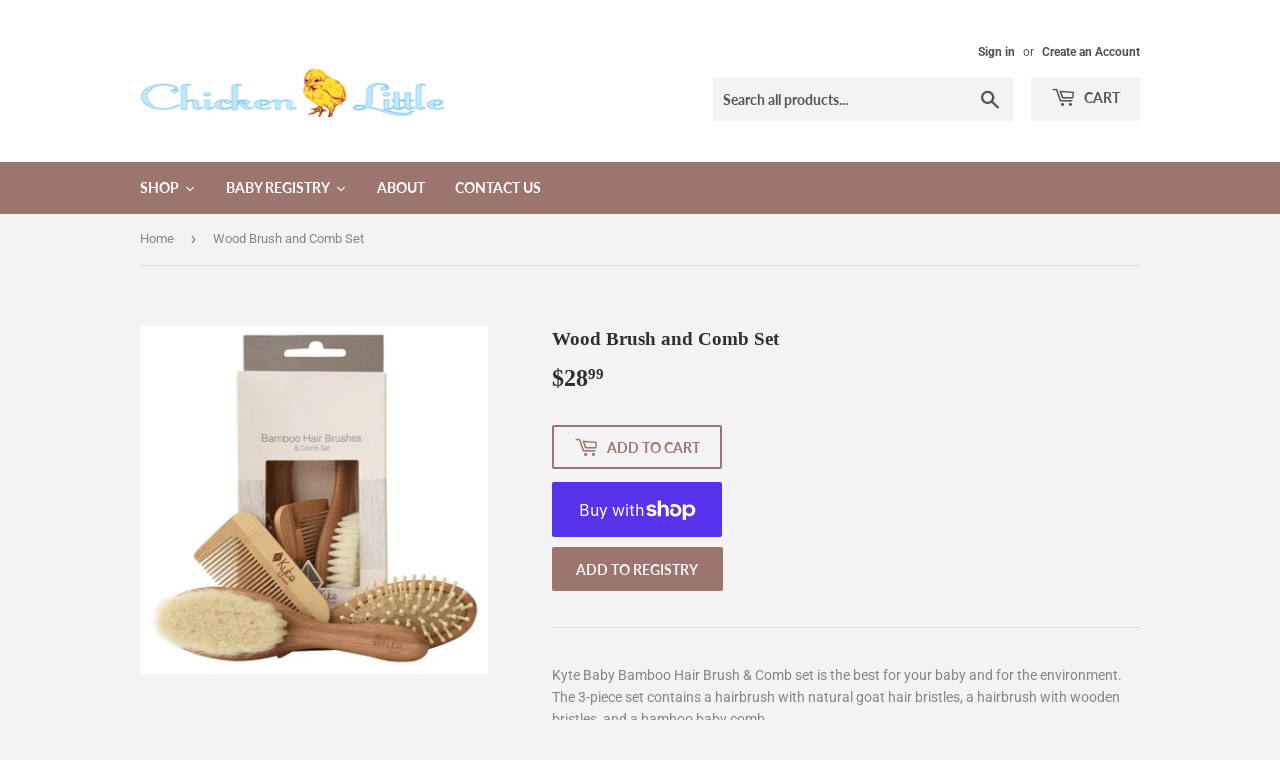

--- FILE ---
content_type: text/html; charset=utf-8
request_url: https://chickenlittlekids.com/products/wood-brush-and-comb-set
body_size: 29191
content:
<!doctype html>
<html class="no-touch no-js">
<head>
  <script>(function(H){H.className=H.className.replace(/\bno-js\b/,'js')})(document.documentElement)</script>
  <!-- Basic page needs ================================================== -->
  <meta charset="utf-8">
  <meta http-equiv="X-UA-Compatible" content="IE=edge,chrome=1">

  

  <!-- Title and description ================================================== -->
  <title>
  Wood Brush and Comb Set &ndash; Chicken Little
  </title>

  
    <meta name="description" content="Kyte Baby Bamboo Hair Brush &amp;amp; Comb set is the best for your baby and for the environment. The 3-piece set contains a hairbrush with natural goat hair bristles, a hairbrush with wooden bristles, and a bamboo baby comb. Like all of Kyte Baby&#39;s products these brushes were made with you and your precious baby in mind. ">
  

  <!-- Product meta ================================================== -->
  <!-- /snippets/social-meta-tags.liquid -->




<meta property="og:site_name" content="Chicken Little">
<meta property="og:url" content="https://chickenlittlekids.com/products/wood-brush-and-comb-set">
<meta property="og:title" content="Wood Brush and Comb Set">
<meta property="og:type" content="product">
<meta property="og:description" content="Kyte Baby Bamboo Hair Brush &amp;amp; Comb set is the best for your baby and for the environment. The 3-piece set contains a hairbrush with natural goat hair bristles, a hairbrush with wooden bristles, and a bamboo baby comb. Like all of Kyte Baby&#39;s products these brushes were made with you and your precious baby in mind. ">

  <meta property="og:price:amount" content="28.99">
  <meta property="og:price:currency" content="USD">

<meta property="og:image" content="http://chickenlittlekids.com/cdn/shop/files/kyte_1200x1200.webp?v=1705953234">
<meta property="og:image:secure_url" content="https://chickenlittlekids.com/cdn/shop/files/kyte_1200x1200.webp?v=1705953234">


<meta name="twitter:card" content="summary_large_image">
<meta name="twitter:title" content="Wood Brush and Comb Set">
<meta name="twitter:description" content="Kyte Baby Bamboo Hair Brush &amp;amp; Comb set is the best for your baby and for the environment. The 3-piece set contains a hairbrush with natural goat hair bristles, a hairbrush with wooden bristles, and a bamboo baby comb. Like all of Kyte Baby&#39;s products these brushes were made with you and your precious baby in mind. ">


  <!-- Helpers ================================================== -->
  <link rel="canonical" href="https://chickenlittlekids.com/products/wood-brush-and-comb-set">
  <meta name="viewport" content="width=device-width,initial-scale=1">

  <!-- CSS ================================================== -->
  <link href="//chickenlittlekids.com/cdn/shop/t/2/assets/theme.scss.css?v=180873053750844675511759169011" rel="stylesheet" type="text/css" media="all" />

  <!-- Header hook for plugins ================================================== -->
  <script>window.performance && window.performance.mark && window.performance.mark('shopify.content_for_header.start');</script><meta name="facebook-domain-verification" content="8a93xbcfh6o0r4vcy21sj7rifqniic">
<meta id="shopify-digital-wallet" name="shopify-digital-wallet" content="/9018048559/digital_wallets/dialog">
<meta name="shopify-checkout-api-token" content="1572a85e58cf9a6d62bd3dedee41038f">
<link rel="alternate" type="application/json+oembed" href="https://chickenlittlekids.com/products/wood-brush-and-comb-set.oembed">
<script async="async" src="/checkouts/internal/preloads.js?locale=en-US"></script>
<link rel="preconnect" href="https://shop.app" crossorigin="anonymous">
<script async="async" src="https://shop.app/checkouts/internal/preloads.js?locale=en-US&shop_id=9018048559" crossorigin="anonymous"></script>
<script id="shopify-features" type="application/json">{"accessToken":"1572a85e58cf9a6d62bd3dedee41038f","betas":["rich-media-storefront-analytics"],"domain":"chickenlittlekids.com","predictiveSearch":true,"shopId":9018048559,"locale":"en"}</script>
<script>var Shopify = Shopify || {};
Shopify.shop = "chicken-little-baby-news.myshopify.com";
Shopify.locale = "en";
Shopify.currency = {"active":"USD","rate":"1.0"};
Shopify.country = "US";
Shopify.theme = {"name":"Supply","id":23140958255,"schema_name":"Supply","schema_version":"8.2.3","theme_store_id":679,"role":"main"};
Shopify.theme.handle = "null";
Shopify.theme.style = {"id":null,"handle":null};
Shopify.cdnHost = "chickenlittlekids.com/cdn";
Shopify.routes = Shopify.routes || {};
Shopify.routes.root = "/";</script>
<script type="module">!function(o){(o.Shopify=o.Shopify||{}).modules=!0}(window);</script>
<script>!function(o){function n(){var o=[];function n(){o.push(Array.prototype.slice.apply(arguments))}return n.q=o,n}var t=o.Shopify=o.Shopify||{};t.loadFeatures=n(),t.autoloadFeatures=n()}(window);</script>
<script>
  window.ShopifyPay = window.ShopifyPay || {};
  window.ShopifyPay.apiHost = "shop.app\/pay";
  window.ShopifyPay.redirectState = null;
</script>
<script id="shop-js-analytics" type="application/json">{"pageType":"product"}</script>
<script defer="defer" async type="module" src="//chickenlittlekids.com/cdn/shopifycloud/shop-js/modules/v2/client.init-shop-cart-sync_BApSsMSl.en.esm.js"></script>
<script defer="defer" async type="module" src="//chickenlittlekids.com/cdn/shopifycloud/shop-js/modules/v2/chunk.common_CBoos6YZ.esm.js"></script>
<script type="module">
  await import("//chickenlittlekids.com/cdn/shopifycloud/shop-js/modules/v2/client.init-shop-cart-sync_BApSsMSl.en.esm.js");
await import("//chickenlittlekids.com/cdn/shopifycloud/shop-js/modules/v2/chunk.common_CBoos6YZ.esm.js");

  window.Shopify.SignInWithShop?.initShopCartSync?.({"fedCMEnabled":true,"windoidEnabled":true});

</script>
<script>
  window.Shopify = window.Shopify || {};
  if (!window.Shopify.featureAssets) window.Shopify.featureAssets = {};
  window.Shopify.featureAssets['shop-js'] = {"shop-cart-sync":["modules/v2/client.shop-cart-sync_DJczDl9f.en.esm.js","modules/v2/chunk.common_CBoos6YZ.esm.js"],"init-fed-cm":["modules/v2/client.init-fed-cm_BzwGC0Wi.en.esm.js","modules/v2/chunk.common_CBoos6YZ.esm.js"],"init-windoid":["modules/v2/client.init-windoid_BS26ThXS.en.esm.js","modules/v2/chunk.common_CBoos6YZ.esm.js"],"shop-cash-offers":["modules/v2/client.shop-cash-offers_DthCPNIO.en.esm.js","modules/v2/chunk.common_CBoos6YZ.esm.js","modules/v2/chunk.modal_Bu1hFZFC.esm.js"],"shop-button":["modules/v2/client.shop-button_D_JX508o.en.esm.js","modules/v2/chunk.common_CBoos6YZ.esm.js"],"init-shop-email-lookup-coordinator":["modules/v2/client.init-shop-email-lookup-coordinator_DFwWcvrS.en.esm.js","modules/v2/chunk.common_CBoos6YZ.esm.js"],"shop-toast-manager":["modules/v2/client.shop-toast-manager_tEhgP2F9.en.esm.js","modules/v2/chunk.common_CBoos6YZ.esm.js"],"shop-login-button":["modules/v2/client.shop-login-button_DwLgFT0K.en.esm.js","modules/v2/chunk.common_CBoos6YZ.esm.js","modules/v2/chunk.modal_Bu1hFZFC.esm.js"],"avatar":["modules/v2/client.avatar_BTnouDA3.en.esm.js"],"init-shop-cart-sync":["modules/v2/client.init-shop-cart-sync_BApSsMSl.en.esm.js","modules/v2/chunk.common_CBoos6YZ.esm.js"],"pay-button":["modules/v2/client.pay-button_BuNmcIr_.en.esm.js","modules/v2/chunk.common_CBoos6YZ.esm.js"],"init-shop-for-new-customer-accounts":["modules/v2/client.init-shop-for-new-customer-accounts_DrjXSI53.en.esm.js","modules/v2/client.shop-login-button_DwLgFT0K.en.esm.js","modules/v2/chunk.common_CBoos6YZ.esm.js","modules/v2/chunk.modal_Bu1hFZFC.esm.js"],"init-customer-accounts-sign-up":["modules/v2/client.init-customer-accounts-sign-up_TlVCiykN.en.esm.js","modules/v2/client.shop-login-button_DwLgFT0K.en.esm.js","modules/v2/chunk.common_CBoos6YZ.esm.js","modules/v2/chunk.modal_Bu1hFZFC.esm.js"],"shop-follow-button":["modules/v2/client.shop-follow-button_C5D3XtBb.en.esm.js","modules/v2/chunk.common_CBoos6YZ.esm.js","modules/v2/chunk.modal_Bu1hFZFC.esm.js"],"checkout-modal":["modules/v2/client.checkout-modal_8TC_1FUY.en.esm.js","modules/v2/chunk.common_CBoos6YZ.esm.js","modules/v2/chunk.modal_Bu1hFZFC.esm.js"],"init-customer-accounts":["modules/v2/client.init-customer-accounts_C0Oh2ljF.en.esm.js","modules/v2/client.shop-login-button_DwLgFT0K.en.esm.js","modules/v2/chunk.common_CBoos6YZ.esm.js","modules/v2/chunk.modal_Bu1hFZFC.esm.js"],"lead-capture":["modules/v2/client.lead-capture_Cq0gfm7I.en.esm.js","modules/v2/chunk.common_CBoos6YZ.esm.js","modules/v2/chunk.modal_Bu1hFZFC.esm.js"],"shop-login":["modules/v2/client.shop-login_BmtnoEUo.en.esm.js","modules/v2/chunk.common_CBoos6YZ.esm.js","modules/v2/chunk.modal_Bu1hFZFC.esm.js"],"payment-terms":["modules/v2/client.payment-terms_BHOWV7U_.en.esm.js","modules/v2/chunk.common_CBoos6YZ.esm.js","modules/v2/chunk.modal_Bu1hFZFC.esm.js"]};
</script>
<script>(function() {
  var isLoaded = false;
  function asyncLoad() {
    if (isLoaded) return;
    isLoaded = true;
    var urls = ["https:\/\/cdn.nfcube.com\/instafeed-74ea7cec130711c3fe7264ea1f7230c0.js?shop=chicken-little-baby-news.myshopify.com"];
    for (var i = 0; i < urls.length; i++) {
      var s = document.createElement('script');
      s.type = 'text/javascript';
      s.async = true;
      s.src = urls[i];
      var x = document.getElementsByTagName('script')[0];
      x.parentNode.insertBefore(s, x);
    }
  };
  if(window.attachEvent) {
    window.attachEvent('onload', asyncLoad);
  } else {
    window.addEventListener('load', asyncLoad, false);
  }
})();</script>
<script id="__st">var __st={"a":9018048559,"offset":-28800,"reqid":"2ea42a97-1a85-42cd-b876-b7da37841b12-1768909856","pageurl":"chickenlittlekids.com\/products\/wood-brush-and-comb-set","u":"1f68286c6282","p":"product","rtyp":"product","rid":8892923871519};</script>
<script>window.ShopifyPaypalV4VisibilityTracking = true;</script>
<script id="captcha-bootstrap">!function(){'use strict';const t='contact',e='account',n='new_comment',o=[[t,t],['blogs',n],['comments',n],[t,'customer']],c=[[e,'customer_login'],[e,'guest_login'],[e,'recover_customer_password'],[e,'create_customer']],r=t=>t.map((([t,e])=>`form[action*='/${t}']:not([data-nocaptcha='true']) input[name='form_type'][value='${e}']`)).join(','),a=t=>()=>t?[...document.querySelectorAll(t)].map((t=>t.form)):[];function s(){const t=[...o],e=r(t);return a(e)}const i='password',u='form_key',d=['recaptcha-v3-token','g-recaptcha-response','h-captcha-response',i],f=()=>{try{return window.sessionStorage}catch{return}},m='__shopify_v',_=t=>t.elements[u];function p(t,e,n=!1){try{const o=window.sessionStorage,c=JSON.parse(o.getItem(e)),{data:r}=function(t){const{data:e,action:n}=t;return t[m]||n?{data:e,action:n}:{data:t,action:n}}(c);for(const[e,n]of Object.entries(r))t.elements[e]&&(t.elements[e].value=n);n&&o.removeItem(e)}catch(o){console.error('form repopulation failed',{error:o})}}const l='form_type',E='cptcha';function T(t){t.dataset[E]=!0}const w=window,h=w.document,L='Shopify',v='ce_forms',y='captcha';let A=!1;((t,e)=>{const n=(g='f06e6c50-85a8-45c8-87d0-21a2b65856fe',I='https://cdn.shopify.com/shopifycloud/storefront-forms-hcaptcha/ce_storefront_forms_captcha_hcaptcha.v1.5.2.iife.js',D={infoText:'Protected by hCaptcha',privacyText:'Privacy',termsText:'Terms'},(t,e,n)=>{const o=w[L][v],c=o.bindForm;if(c)return c(t,g,e,D).then(n);var r;o.q.push([[t,g,e,D],n]),r=I,A||(h.body.append(Object.assign(h.createElement('script'),{id:'captcha-provider',async:!0,src:r})),A=!0)});var g,I,D;w[L]=w[L]||{},w[L][v]=w[L][v]||{},w[L][v].q=[],w[L][y]=w[L][y]||{},w[L][y].protect=function(t,e){n(t,void 0,e),T(t)},Object.freeze(w[L][y]),function(t,e,n,w,h,L){const[v,y,A,g]=function(t,e,n){const i=e?o:[],u=t?c:[],d=[...i,...u],f=r(d),m=r(i),_=r(d.filter((([t,e])=>n.includes(e))));return[a(f),a(m),a(_),s()]}(w,h,L),I=t=>{const e=t.target;return e instanceof HTMLFormElement?e:e&&e.form},D=t=>v().includes(t);t.addEventListener('submit',(t=>{const e=I(t);if(!e)return;const n=D(e)&&!e.dataset.hcaptchaBound&&!e.dataset.recaptchaBound,o=_(e),c=g().includes(e)&&(!o||!o.value);(n||c)&&t.preventDefault(),c&&!n&&(function(t){try{if(!f())return;!function(t){const e=f();if(!e)return;const n=_(t);if(!n)return;const o=n.value;o&&e.removeItem(o)}(t);const e=Array.from(Array(32),(()=>Math.random().toString(36)[2])).join('');!function(t,e){_(t)||t.append(Object.assign(document.createElement('input'),{type:'hidden',name:u})),t.elements[u].value=e}(t,e),function(t,e){const n=f();if(!n)return;const o=[...t.querySelectorAll(`input[type='${i}']`)].map((({name:t})=>t)),c=[...d,...o],r={};for(const[a,s]of new FormData(t).entries())c.includes(a)||(r[a]=s);n.setItem(e,JSON.stringify({[m]:1,action:t.action,data:r}))}(t,e)}catch(e){console.error('failed to persist form',e)}}(e),e.submit())}));const S=(t,e)=>{t&&!t.dataset[E]&&(n(t,e.some((e=>e===t))),T(t))};for(const o of['focusin','change'])t.addEventListener(o,(t=>{const e=I(t);D(e)&&S(e,y())}));const B=e.get('form_key'),M=e.get(l),P=B&&M;t.addEventListener('DOMContentLoaded',(()=>{const t=y();if(P)for(const e of t)e.elements[l].value===M&&p(e,B);[...new Set([...A(),...v().filter((t=>'true'===t.dataset.shopifyCaptcha))])].forEach((e=>S(e,t)))}))}(h,new URLSearchParams(w.location.search),n,t,e,['guest_login'])})(!0,!0)}();</script>
<script integrity="sha256-4kQ18oKyAcykRKYeNunJcIwy7WH5gtpwJnB7kiuLZ1E=" data-source-attribution="shopify.loadfeatures" defer="defer" src="//chickenlittlekids.com/cdn/shopifycloud/storefront/assets/storefront/load_feature-a0a9edcb.js" crossorigin="anonymous"></script>
<script crossorigin="anonymous" defer="defer" src="//chickenlittlekids.com/cdn/shopifycloud/storefront/assets/shopify_pay/storefront-65b4c6d7.js?v=20250812"></script>
<script data-source-attribution="shopify.dynamic_checkout.dynamic.init">var Shopify=Shopify||{};Shopify.PaymentButton=Shopify.PaymentButton||{isStorefrontPortableWallets:!0,init:function(){window.Shopify.PaymentButton.init=function(){};var t=document.createElement("script");t.src="https://chickenlittlekids.com/cdn/shopifycloud/portable-wallets/latest/portable-wallets.en.js",t.type="module",document.head.appendChild(t)}};
</script>
<script data-source-attribution="shopify.dynamic_checkout.buyer_consent">
  function portableWalletsHideBuyerConsent(e){var t=document.getElementById("shopify-buyer-consent"),n=document.getElementById("shopify-subscription-policy-button");t&&n&&(t.classList.add("hidden"),t.setAttribute("aria-hidden","true"),n.removeEventListener("click",e))}function portableWalletsShowBuyerConsent(e){var t=document.getElementById("shopify-buyer-consent"),n=document.getElementById("shopify-subscription-policy-button");t&&n&&(t.classList.remove("hidden"),t.removeAttribute("aria-hidden"),n.addEventListener("click",e))}window.Shopify?.PaymentButton&&(window.Shopify.PaymentButton.hideBuyerConsent=portableWalletsHideBuyerConsent,window.Shopify.PaymentButton.showBuyerConsent=portableWalletsShowBuyerConsent);
</script>
<script>
  function portableWalletsCleanup(e){e&&e.src&&console.error("Failed to load portable wallets script "+e.src);var t=document.querySelectorAll("shopify-accelerated-checkout .shopify-payment-button__skeleton, shopify-accelerated-checkout-cart .wallet-cart-button__skeleton"),e=document.getElementById("shopify-buyer-consent");for(let e=0;e<t.length;e++)t[e].remove();e&&e.remove()}function portableWalletsNotLoadedAsModule(e){e instanceof ErrorEvent&&"string"==typeof e.message&&e.message.includes("import.meta")&&"string"==typeof e.filename&&e.filename.includes("portable-wallets")&&(window.removeEventListener("error",portableWalletsNotLoadedAsModule),window.Shopify.PaymentButton.failedToLoad=e,"loading"===document.readyState?document.addEventListener("DOMContentLoaded",window.Shopify.PaymentButton.init):window.Shopify.PaymentButton.init())}window.addEventListener("error",portableWalletsNotLoadedAsModule);
</script>

<script type="module" src="https://chickenlittlekids.com/cdn/shopifycloud/portable-wallets/latest/portable-wallets.en.js" onError="portableWalletsCleanup(this)" crossorigin="anonymous"></script>
<script nomodule>
  document.addEventListener("DOMContentLoaded", portableWalletsCleanup);
</script>

<link id="shopify-accelerated-checkout-styles" rel="stylesheet" media="screen" href="https://chickenlittlekids.com/cdn/shopifycloud/portable-wallets/latest/accelerated-checkout-backwards-compat.css" crossorigin="anonymous">
<style id="shopify-accelerated-checkout-cart">
        #shopify-buyer-consent {
  margin-top: 1em;
  display: inline-block;
  width: 100%;
}

#shopify-buyer-consent.hidden {
  display: none;
}

#shopify-subscription-policy-button {
  background: none;
  border: none;
  padding: 0;
  text-decoration: underline;
  font-size: inherit;
  cursor: pointer;
}

#shopify-subscription-policy-button::before {
  box-shadow: none;
}

      </style>

<script>window.performance && window.performance.mark && window.performance.mark('shopify.content_for_header.end');</script>
  

  <script src="//chickenlittlekids.com/cdn/shop/t/2/assets/jquery-2.2.3.min.js?v=58211863146907186831561486928" type="text/javascript"></script>

  <script src="//chickenlittlekids.com/cdn/shop/t/2/assets/lazysizes.min.js?v=8147953233334221341561486928" async="async"></script>
  <script src="//chickenlittlekids.com/cdn/shop/t/2/assets/vendor.js?v=106177282645720727331561486929" defer="defer"></script>
  <script src="//chickenlittlekids.com/cdn/shop/t/2/assets/theme.js?v=26942228806803585171614017163" defer="defer"></script>


  
  
  
    <!-- CreativeR Store Pickup -->
<!-- v1.4.0 -->
<!-- DO NOT EDIT THIS FILE. ANY CHANGES WILL BE OVERWRITTEN -->
<script type="text/javascript">
    let storePickupButtonText = 'Pick Up In Store';
    var storePickupSettings = {"max_days":"0","min_days":"1","name":true,"phone":true,"email":false,"date_enabled":false,"mandatory_collections":[],"exclude_collections":[],"exclude_products":[],"blackoutDates":"","enableBlackoutDates":false,"cart_version":"v1_3","disabled":false,"message":"","button_text":"Pickup In Store","discount":"","styling":null,"extra_input_1":"","extra_input_2":"","extra_input_3":"","tagWithPickupDate":null,"tagWithPickupTime":null,"tagWithPickupLocation":null,"same_day_pickup":false,"stores_on_top":true,"above_weight":null,"checkoutStoreName":null,"replaceCustomerName":null,"overwriteLocale":null,"locationsInASelect":null,"saveOnChange":null,"shippingEnabled":true,"pickupEnabled":true};
    
    var stores =  [{"storeID":7923,"name":"","company":"Chicken Little","street":"1236 State St.","city":"Santa Barbra","country":"United States","zip":"93101","province":"California","disableSameDayPickup":false,"disableSameDayAfterHour":"00:00","enablePickupTime":false,"blackoutDates":"","daysOfWeek":{"0":{"min":{"hour":"09","minute":"00"},"max":{"hour":"19","minute":"00"}},"1":{"min":{"hour":"09","minute":"00"},"max":{"hour":"19","minute":"00"}},"2":{"min":{"hour":"09","minute":"00"},"max":{"hour":"19","minute":"00"}},"3":{"min":{"hour":"09","minute":"00"},"max":{"hour":"19","minute":"00"}},"4":{"min":{"hour":"09","minute":"00"},"max":{"hour":"19","minute":"00"}},"5":{"min":{"hour":"09","minute":"00"},"max":{"hour":"19","minute":"00"}},"6":{"min":{"hour":"09","minute":"00"},"max":{"hour":"19","minute":"00"}}}}] 

    
    
    

    var pickupTranslations =  JSON.parse('{\"en\":{\"shippingMethod\":\"Shipping\",\"pleaseClickCheckout\":\"Please click the checkout button to continue.\",\"textButton\":\"Pickup In Store\",\"mandatoryForPickupText\":\"An item in your cart must be collected\",\"pickupDate\":\"Pickup Date\",\"chooseADateTime\":\"Choose a date/time\",\"nameOfPersonCollecting\":\"Name of person collecting\",\"pickupFirstName\":\"First name\",\"pickupLastName\":\"Last name\",\"yourName\":\"Your name\",\"contactNumber\":\"Contact Number\",\"pickupEmail\":\"Your email address\",\"pickupEmailPlaceholder\":\"email address\",\"pickupStore\":\"Pickup Store\",\"chooseLocation\":\"Choose a location below for pickup\",\"chooseLocationOption\":\"Please choose a location\",\"pickupDateError\":\"Please enter a pickup date.\",\"nameOfPersonCollectingError\":\"Please enter who will be picking up your order.\",\"pickupFirstNameError\":\"Enter a first name\",\"pickupLastNameError\":\"Enter a last name\",\"contactNumberError\":\"Please enter a phone number.\",\"emailError\":\"Please enter your email address.\",\"storeSelectError\":\"Please select which store you will pick up from\",\"extra1Placeholder\":\"\",\"extra2Placeholder\":\"\",\"extra3Placeholder\":\"\",\"extraField1Error\":\"You must complete this field\",\"extraField2Error\":\"You must complete this field\",\"extraField3Error\":\"You must complete this field\",\"shippingTitle1\":\"Store Pickup\",\"noRatesForCart\":\"Pickup is not available for your cart or destination.\",\"noRatesForCountryNotice\":\"We do not offer pickups in this country.\",\"contactAddressTitle\":\"Pickup address\",\"first_name_label\":\"First name:\",\"first_name_placeholder\":\"First name\",\"optional_first_name_label\":\"First name\",\"optional_first_name_placeholder\":\"First name (optional)\",\"last_name_label\":\"Last name\",\"last_name_placeholder\":\"Last name\",\"company\":\"Company\",\"zip_code_label\":\"Zip code\",\"zip_code_placeholder\":\"ZIP code\",\"postal_code_label\":\"Postal code\",\"postcode_label\":\"Postal code\",\"postal_code_placeholder\":\"Postal code\",\"postcode_placeholder\":\"Post code\",\"city_label\":\"City\",\"country_label\":\"Country\",\"address_title\":\"Address\",\"address1_label\":\"Address\",\"orderSummary\":\"Free Pickup\",\"shippingLabel\":\"Store Pickup\",\"taxesLabel\":\"Taxes\",\"shippingDefaultValue\":\"Calculated at next step\",\"freeTotalLabel\":\"Free\",\"shippingTitle2\":\"Store Pickup\",\"billingAddressTitle\":\"Billing address\",\"sameBillingAddressLabel\":\"Please use the option below ⬇\",\"differentBillingAddressLabel\":\"Use a different billing address\",\"billingAddressDescription\":\"Please enter your Billing Address:\",\"billingAddressDescriptionNoShippingAddress\":\"Please enter your Billing Address:\",\"thankYouMarkerShipping\":\"Pickup address\",\"thankYouMarkerCurrent\":\"Pickup address\",\"shippingAddressTitle\":\"Pickup address\",\"orderUpdatesSubscribeToEmailNotifications\":\"Get pickup updates by email\",\"orderUpdatesSubscribeToPhoneNotifications\":\"Get pickup updates by email or SMS\",\"orderUpdatesSubscribeToEmailOrPhoneNotifications\":\"Get pickup updates by SMS\",\"reviewBlockShippingAddressTitle\":\"Store Pickup\",\"continue_to_shipping_method\":\"Continue\"}}') 

    var pickupCompany = "";
    var pickupAddress = "1236 State St.";
    var pickupCity = "Santa Barbra";
    var pickupCountry = "United States";
    var pickupZip = "93101";
    var pickupProvince = "California";
    var pickupLocale = "en";
    var shopPhone = "805-962-7771";
    var pickupProduct = '12322586066991';
    var appUrl = 'https://shopify-pickup-app.herokuapp.com/';
    var storePickupLoaded = false;
    var pickupProductInCart = false;
    var CRpermanentDomain = 'chicken-little-baby-news.myshopify.com';
    
    
</script>
<div style="display:none;">
    
</div>

<!-- CreativeR Store Pickup-->
  





<link href="https://monorail-edge.shopifysvc.com" rel="dns-prefetch">
<script>(function(){if ("sendBeacon" in navigator && "performance" in window) {try {var session_token_from_headers = performance.getEntriesByType('navigation')[0].serverTiming.find(x => x.name == '_s').description;} catch {var session_token_from_headers = undefined;}var session_cookie_matches = document.cookie.match(/_shopify_s=([^;]*)/);var session_token_from_cookie = session_cookie_matches && session_cookie_matches.length === 2 ? session_cookie_matches[1] : "";var session_token = session_token_from_headers || session_token_from_cookie || "";function handle_abandonment_event(e) {var entries = performance.getEntries().filter(function(entry) {return /monorail-edge.shopifysvc.com/.test(entry.name);});if (!window.abandonment_tracked && entries.length === 0) {window.abandonment_tracked = true;var currentMs = Date.now();var navigation_start = performance.timing.navigationStart;var payload = {shop_id: 9018048559,url: window.location.href,navigation_start,duration: currentMs - navigation_start,session_token,page_type: "product"};window.navigator.sendBeacon("https://monorail-edge.shopifysvc.com/v1/produce", JSON.stringify({schema_id: "online_store_buyer_site_abandonment/1.1",payload: payload,metadata: {event_created_at_ms: currentMs,event_sent_at_ms: currentMs}}));}}window.addEventListener('pagehide', handle_abandonment_event);}}());</script>
<script id="web-pixels-manager-setup">(function e(e,d,r,n,o){if(void 0===o&&(o={}),!Boolean(null===(a=null===(i=window.Shopify)||void 0===i?void 0:i.analytics)||void 0===a?void 0:a.replayQueue)){var i,a;window.Shopify=window.Shopify||{};var t=window.Shopify;t.analytics=t.analytics||{};var s=t.analytics;s.replayQueue=[],s.publish=function(e,d,r){return s.replayQueue.push([e,d,r]),!0};try{self.performance.mark("wpm:start")}catch(e){}var l=function(){var e={modern:/Edge?\/(1{2}[4-9]|1[2-9]\d|[2-9]\d{2}|\d{4,})\.\d+(\.\d+|)|Firefox\/(1{2}[4-9]|1[2-9]\d|[2-9]\d{2}|\d{4,})\.\d+(\.\d+|)|Chrom(ium|e)\/(9{2}|\d{3,})\.\d+(\.\d+|)|(Maci|X1{2}).+ Version\/(15\.\d+|(1[6-9]|[2-9]\d|\d{3,})\.\d+)([,.]\d+|)( \(\w+\)|)( Mobile\/\w+|) Safari\/|Chrome.+OPR\/(9{2}|\d{3,})\.\d+\.\d+|(CPU[ +]OS|iPhone[ +]OS|CPU[ +]iPhone|CPU IPhone OS|CPU iPad OS)[ +]+(15[._]\d+|(1[6-9]|[2-9]\d|\d{3,})[._]\d+)([._]\d+|)|Android:?[ /-](13[3-9]|1[4-9]\d|[2-9]\d{2}|\d{4,})(\.\d+|)(\.\d+|)|Android.+Firefox\/(13[5-9]|1[4-9]\d|[2-9]\d{2}|\d{4,})\.\d+(\.\d+|)|Android.+Chrom(ium|e)\/(13[3-9]|1[4-9]\d|[2-9]\d{2}|\d{4,})\.\d+(\.\d+|)|SamsungBrowser\/([2-9]\d|\d{3,})\.\d+/,legacy:/Edge?\/(1[6-9]|[2-9]\d|\d{3,})\.\d+(\.\d+|)|Firefox\/(5[4-9]|[6-9]\d|\d{3,})\.\d+(\.\d+|)|Chrom(ium|e)\/(5[1-9]|[6-9]\d|\d{3,})\.\d+(\.\d+|)([\d.]+$|.*Safari\/(?![\d.]+ Edge\/[\d.]+$))|(Maci|X1{2}).+ Version\/(10\.\d+|(1[1-9]|[2-9]\d|\d{3,})\.\d+)([,.]\d+|)( \(\w+\)|)( Mobile\/\w+|) Safari\/|Chrome.+OPR\/(3[89]|[4-9]\d|\d{3,})\.\d+\.\d+|(CPU[ +]OS|iPhone[ +]OS|CPU[ +]iPhone|CPU IPhone OS|CPU iPad OS)[ +]+(10[._]\d+|(1[1-9]|[2-9]\d|\d{3,})[._]\d+)([._]\d+|)|Android:?[ /-](13[3-9]|1[4-9]\d|[2-9]\d{2}|\d{4,})(\.\d+|)(\.\d+|)|Mobile Safari.+OPR\/([89]\d|\d{3,})\.\d+\.\d+|Android.+Firefox\/(13[5-9]|1[4-9]\d|[2-9]\d{2}|\d{4,})\.\d+(\.\d+|)|Android.+Chrom(ium|e)\/(13[3-9]|1[4-9]\d|[2-9]\d{2}|\d{4,})\.\d+(\.\d+|)|Android.+(UC? ?Browser|UCWEB|U3)[ /]?(15\.([5-9]|\d{2,})|(1[6-9]|[2-9]\d|\d{3,})\.\d+)\.\d+|SamsungBrowser\/(5\.\d+|([6-9]|\d{2,})\.\d+)|Android.+MQ{2}Browser\/(14(\.(9|\d{2,})|)|(1[5-9]|[2-9]\d|\d{3,})(\.\d+|))(\.\d+|)|K[Aa][Ii]OS\/(3\.\d+|([4-9]|\d{2,})\.\d+)(\.\d+|)/},d=e.modern,r=e.legacy,n=navigator.userAgent;return n.match(d)?"modern":n.match(r)?"legacy":"unknown"}(),u="modern"===l?"modern":"legacy",c=(null!=n?n:{modern:"",legacy:""})[u],f=function(e){return[e.baseUrl,"/wpm","/b",e.hashVersion,"modern"===e.buildTarget?"m":"l",".js"].join("")}({baseUrl:d,hashVersion:r,buildTarget:u}),m=function(e){var d=e.version,r=e.bundleTarget,n=e.surface,o=e.pageUrl,i=e.monorailEndpoint;return{emit:function(e){var a=e.status,t=e.errorMsg,s=(new Date).getTime(),l=JSON.stringify({metadata:{event_sent_at_ms:s},events:[{schema_id:"web_pixels_manager_load/3.1",payload:{version:d,bundle_target:r,page_url:o,status:a,surface:n,error_msg:t},metadata:{event_created_at_ms:s}}]});if(!i)return console&&console.warn&&console.warn("[Web Pixels Manager] No Monorail endpoint provided, skipping logging."),!1;try{return self.navigator.sendBeacon.bind(self.navigator)(i,l)}catch(e){}var u=new XMLHttpRequest;try{return u.open("POST",i,!0),u.setRequestHeader("Content-Type","text/plain"),u.send(l),!0}catch(e){return console&&console.warn&&console.warn("[Web Pixels Manager] Got an unhandled error while logging to Monorail."),!1}}}}({version:r,bundleTarget:l,surface:e.surface,pageUrl:self.location.href,monorailEndpoint:e.monorailEndpoint});try{o.browserTarget=l,function(e){var d=e.src,r=e.async,n=void 0===r||r,o=e.onload,i=e.onerror,a=e.sri,t=e.scriptDataAttributes,s=void 0===t?{}:t,l=document.createElement("script"),u=document.querySelector("head"),c=document.querySelector("body");if(l.async=n,l.src=d,a&&(l.integrity=a,l.crossOrigin="anonymous"),s)for(var f in s)if(Object.prototype.hasOwnProperty.call(s,f))try{l.dataset[f]=s[f]}catch(e){}if(o&&l.addEventListener("load",o),i&&l.addEventListener("error",i),u)u.appendChild(l);else{if(!c)throw new Error("Did not find a head or body element to append the script");c.appendChild(l)}}({src:f,async:!0,onload:function(){if(!function(){var e,d;return Boolean(null===(d=null===(e=window.Shopify)||void 0===e?void 0:e.analytics)||void 0===d?void 0:d.initialized)}()){var d=window.webPixelsManager.init(e)||void 0;if(d){var r=window.Shopify.analytics;r.replayQueue.forEach((function(e){var r=e[0],n=e[1],o=e[2];d.publishCustomEvent(r,n,o)})),r.replayQueue=[],r.publish=d.publishCustomEvent,r.visitor=d.visitor,r.initialized=!0}}},onerror:function(){return m.emit({status:"failed",errorMsg:"".concat(f," has failed to load")})},sri:function(e){var d=/^sha384-[A-Za-z0-9+/=]+$/;return"string"==typeof e&&d.test(e)}(c)?c:"",scriptDataAttributes:o}),m.emit({status:"loading"})}catch(e){m.emit({status:"failed",errorMsg:(null==e?void 0:e.message)||"Unknown error"})}}})({shopId: 9018048559,storefrontBaseUrl: "https://chickenlittlekids.com",extensionsBaseUrl: "https://extensions.shopifycdn.com/cdn/shopifycloud/web-pixels-manager",monorailEndpoint: "https://monorail-edge.shopifysvc.com/unstable/produce_batch",surface: "storefront-renderer",enabledBetaFlags: ["2dca8a86"],webPixelsConfigList: [{"id":"306970911","configuration":"{\"pixel_id\":\"749059622322285\",\"pixel_type\":\"facebook_pixel\",\"metaapp_system_user_token\":\"-\"}","eventPayloadVersion":"v1","runtimeContext":"OPEN","scriptVersion":"ca16bc87fe92b6042fbaa3acc2fbdaa6","type":"APP","apiClientId":2329312,"privacyPurposes":["ANALYTICS","MARKETING","SALE_OF_DATA"],"dataSharingAdjustments":{"protectedCustomerApprovalScopes":["read_customer_address","read_customer_email","read_customer_name","read_customer_personal_data","read_customer_phone"]}},{"id":"shopify-app-pixel","configuration":"{}","eventPayloadVersion":"v1","runtimeContext":"STRICT","scriptVersion":"0450","apiClientId":"shopify-pixel","type":"APP","privacyPurposes":["ANALYTICS","MARKETING"]},{"id":"shopify-custom-pixel","eventPayloadVersion":"v1","runtimeContext":"LAX","scriptVersion":"0450","apiClientId":"shopify-pixel","type":"CUSTOM","privacyPurposes":["ANALYTICS","MARKETING"]}],isMerchantRequest: false,initData: {"shop":{"name":"Chicken Little","paymentSettings":{"currencyCode":"USD"},"myshopifyDomain":"chicken-little-baby-news.myshopify.com","countryCode":"US","storefrontUrl":"https:\/\/chickenlittlekids.com"},"customer":null,"cart":null,"checkout":null,"productVariants":[{"price":{"amount":28.99,"currencyCode":"USD"},"product":{"title":"Wood Brush and Comb Set","vendor":"Kyte Baby","id":"8892923871519","untranslatedTitle":"Wood Brush and Comb Set","url":"\/products\/wood-brush-and-comb-set","type":"Grooming Items"},"id":"47530704077087","image":{"src":"\/\/chickenlittlekids.com\/cdn\/shop\/files\/kyte.webp?v=1705953234"},"sku":"","title":"Default Title","untranslatedTitle":"Default Title"}],"purchasingCompany":null},},"https://chickenlittlekids.com/cdn","fcfee988w5aeb613cpc8e4bc33m6693e112",{"modern":"","legacy":""},{"shopId":"9018048559","storefrontBaseUrl":"https:\/\/chickenlittlekids.com","extensionBaseUrl":"https:\/\/extensions.shopifycdn.com\/cdn\/shopifycloud\/web-pixels-manager","surface":"storefront-renderer","enabledBetaFlags":"[\"2dca8a86\"]","isMerchantRequest":"false","hashVersion":"fcfee988w5aeb613cpc8e4bc33m6693e112","publish":"custom","events":"[[\"page_viewed\",{}],[\"product_viewed\",{\"productVariant\":{\"price\":{\"amount\":28.99,\"currencyCode\":\"USD\"},\"product\":{\"title\":\"Wood Brush and Comb Set\",\"vendor\":\"Kyte Baby\",\"id\":\"8892923871519\",\"untranslatedTitle\":\"Wood Brush and Comb Set\",\"url\":\"\/products\/wood-brush-and-comb-set\",\"type\":\"Grooming Items\"},\"id\":\"47530704077087\",\"image\":{\"src\":\"\/\/chickenlittlekids.com\/cdn\/shop\/files\/kyte.webp?v=1705953234\"},\"sku\":\"\",\"title\":\"Default Title\",\"untranslatedTitle\":\"Default Title\"}}]]"});</script><script>
  window.ShopifyAnalytics = window.ShopifyAnalytics || {};
  window.ShopifyAnalytics.meta = window.ShopifyAnalytics.meta || {};
  window.ShopifyAnalytics.meta.currency = 'USD';
  var meta = {"product":{"id":8892923871519,"gid":"gid:\/\/shopify\/Product\/8892923871519","vendor":"Kyte Baby","type":"Grooming Items","handle":"wood-brush-and-comb-set","variants":[{"id":47530704077087,"price":2899,"name":"Wood Brush and Comb Set","public_title":null,"sku":""}],"remote":false},"page":{"pageType":"product","resourceType":"product","resourceId":8892923871519,"requestId":"2ea42a97-1a85-42cd-b876-b7da37841b12-1768909856"}};
  for (var attr in meta) {
    window.ShopifyAnalytics.meta[attr] = meta[attr];
  }
</script>
<script class="analytics">
  (function () {
    var customDocumentWrite = function(content) {
      var jquery = null;

      if (window.jQuery) {
        jquery = window.jQuery;
      } else if (window.Checkout && window.Checkout.$) {
        jquery = window.Checkout.$;
      }

      if (jquery) {
        jquery('body').append(content);
      }
    };

    var hasLoggedConversion = function(token) {
      if (token) {
        return document.cookie.indexOf('loggedConversion=' + token) !== -1;
      }
      return false;
    }

    var setCookieIfConversion = function(token) {
      if (token) {
        var twoMonthsFromNow = new Date(Date.now());
        twoMonthsFromNow.setMonth(twoMonthsFromNow.getMonth() + 2);

        document.cookie = 'loggedConversion=' + token + '; expires=' + twoMonthsFromNow;
      }
    }

    var trekkie = window.ShopifyAnalytics.lib = window.trekkie = window.trekkie || [];
    if (trekkie.integrations) {
      return;
    }
    trekkie.methods = [
      'identify',
      'page',
      'ready',
      'track',
      'trackForm',
      'trackLink'
    ];
    trekkie.factory = function(method) {
      return function() {
        var args = Array.prototype.slice.call(arguments);
        args.unshift(method);
        trekkie.push(args);
        return trekkie;
      };
    };
    for (var i = 0; i < trekkie.methods.length; i++) {
      var key = trekkie.methods[i];
      trekkie[key] = trekkie.factory(key);
    }
    trekkie.load = function(config) {
      trekkie.config = config || {};
      trekkie.config.initialDocumentCookie = document.cookie;
      var first = document.getElementsByTagName('script')[0];
      var script = document.createElement('script');
      script.type = 'text/javascript';
      script.onerror = function(e) {
        var scriptFallback = document.createElement('script');
        scriptFallback.type = 'text/javascript';
        scriptFallback.onerror = function(error) {
                var Monorail = {
      produce: function produce(monorailDomain, schemaId, payload) {
        var currentMs = new Date().getTime();
        var event = {
          schema_id: schemaId,
          payload: payload,
          metadata: {
            event_created_at_ms: currentMs,
            event_sent_at_ms: currentMs
          }
        };
        return Monorail.sendRequest("https://" + monorailDomain + "/v1/produce", JSON.stringify(event));
      },
      sendRequest: function sendRequest(endpointUrl, payload) {
        // Try the sendBeacon API
        if (window && window.navigator && typeof window.navigator.sendBeacon === 'function' && typeof window.Blob === 'function' && !Monorail.isIos12()) {
          var blobData = new window.Blob([payload], {
            type: 'text/plain'
          });

          if (window.navigator.sendBeacon(endpointUrl, blobData)) {
            return true;
          } // sendBeacon was not successful

        } // XHR beacon

        var xhr = new XMLHttpRequest();

        try {
          xhr.open('POST', endpointUrl);
          xhr.setRequestHeader('Content-Type', 'text/plain');
          xhr.send(payload);
        } catch (e) {
          console.log(e);
        }

        return false;
      },
      isIos12: function isIos12() {
        return window.navigator.userAgent.lastIndexOf('iPhone; CPU iPhone OS 12_') !== -1 || window.navigator.userAgent.lastIndexOf('iPad; CPU OS 12_') !== -1;
      }
    };
    Monorail.produce('monorail-edge.shopifysvc.com',
      'trekkie_storefront_load_errors/1.1',
      {shop_id: 9018048559,
      theme_id: 23140958255,
      app_name: "storefront",
      context_url: window.location.href,
      source_url: "//chickenlittlekids.com/cdn/s/trekkie.storefront.cd680fe47e6c39ca5d5df5f0a32d569bc48c0f27.min.js"});

        };
        scriptFallback.async = true;
        scriptFallback.src = '//chickenlittlekids.com/cdn/s/trekkie.storefront.cd680fe47e6c39ca5d5df5f0a32d569bc48c0f27.min.js';
        first.parentNode.insertBefore(scriptFallback, first);
      };
      script.async = true;
      script.src = '//chickenlittlekids.com/cdn/s/trekkie.storefront.cd680fe47e6c39ca5d5df5f0a32d569bc48c0f27.min.js';
      first.parentNode.insertBefore(script, first);
    };
    trekkie.load(
      {"Trekkie":{"appName":"storefront","development":false,"defaultAttributes":{"shopId":9018048559,"isMerchantRequest":null,"themeId":23140958255,"themeCityHash":"15676963437869247544","contentLanguage":"en","currency":"USD","eventMetadataId":"aee983b6-e99f-4e90-a561-afbf17909c16"},"isServerSideCookieWritingEnabled":true,"monorailRegion":"shop_domain","enabledBetaFlags":["65f19447"]},"Session Attribution":{},"S2S":{"facebookCapiEnabled":true,"source":"trekkie-storefront-renderer","apiClientId":580111}}
    );

    var loaded = false;
    trekkie.ready(function() {
      if (loaded) return;
      loaded = true;

      window.ShopifyAnalytics.lib = window.trekkie;

      var originalDocumentWrite = document.write;
      document.write = customDocumentWrite;
      try { window.ShopifyAnalytics.merchantGoogleAnalytics.call(this); } catch(error) {};
      document.write = originalDocumentWrite;

      window.ShopifyAnalytics.lib.page(null,{"pageType":"product","resourceType":"product","resourceId":8892923871519,"requestId":"2ea42a97-1a85-42cd-b876-b7da37841b12-1768909856","shopifyEmitted":true});

      var match = window.location.pathname.match(/checkouts\/(.+)\/(thank_you|post_purchase)/)
      var token = match? match[1]: undefined;
      if (!hasLoggedConversion(token)) {
        setCookieIfConversion(token);
        window.ShopifyAnalytics.lib.track("Viewed Product",{"currency":"USD","variantId":47530704077087,"productId":8892923871519,"productGid":"gid:\/\/shopify\/Product\/8892923871519","name":"Wood Brush and Comb Set","price":"28.99","sku":"","brand":"Kyte Baby","variant":null,"category":"Grooming Items","nonInteraction":true,"remote":false},undefined,undefined,{"shopifyEmitted":true});
      window.ShopifyAnalytics.lib.track("monorail:\/\/trekkie_storefront_viewed_product\/1.1",{"currency":"USD","variantId":47530704077087,"productId":8892923871519,"productGid":"gid:\/\/shopify\/Product\/8892923871519","name":"Wood Brush and Comb Set","price":"28.99","sku":"","brand":"Kyte Baby","variant":null,"category":"Grooming Items","nonInteraction":true,"remote":false,"referer":"https:\/\/chickenlittlekids.com\/products\/wood-brush-and-comb-set"});
      }
    });


        var eventsListenerScript = document.createElement('script');
        eventsListenerScript.async = true;
        eventsListenerScript.src = "//chickenlittlekids.com/cdn/shopifycloud/storefront/assets/shop_events_listener-3da45d37.js";
        document.getElementsByTagName('head')[0].appendChild(eventsListenerScript);

})();</script>
<script
  defer
  src="https://chickenlittlekids.com/cdn/shopifycloud/perf-kit/shopify-perf-kit-3.0.4.min.js"
  data-application="storefront-renderer"
  data-shop-id="9018048559"
  data-render-region="gcp-us-central1"
  data-page-type="product"
  data-theme-instance-id="23140958255"
  data-theme-name="Supply"
  data-theme-version="8.2.3"
  data-monorail-region="shop_domain"
  data-resource-timing-sampling-rate="10"
  data-shs="true"
  data-shs-beacon="true"
  data-shs-export-with-fetch="true"
  data-shs-logs-sample-rate="1"
  data-shs-beacon-endpoint="https://chickenlittlekids.com/api/collect"
></script>
</head>

<body id="wood-brush-and-comb-set" class="template-product" >

  <div id="shopify-section-header" class="shopify-section header-section"><header class="site-header" role="banner" data-section-id="header" data-section-type="header-section">
  <div class="wrapper">

    <div class="grid--full">
      <div class="grid-item large--one-half">
        
          <div class="h1 header-logo" itemscope itemtype="http://schema.org/Organization">
        
          
          

          <a href="/" itemprop="url">
            <div class="lazyload__image-wrapper no-js header-logo__image" style="max-width:305px;">
              <div style="padding-top:23.5%;">
                <img class="lazyload js"
                  data-src="//chickenlittlekids.com/cdn/shop/files/chicken-little-logo-cut_{width}x.png?v=1613533644"
                  data-widths="[180, 360, 540, 720, 900, 1080, 1296, 1512, 1728, 2048]"
                  data-aspectratio="4.25531914893617"
                  data-sizes="auto"
                  alt="Chicken Little"
                  style="width:305px;">
              </div>
            </div>
            <noscript>
              
              <img src="//chickenlittlekids.com/cdn/shop/files/chicken-little-logo-cut_305x.png?v=1613533644"
                srcset="//chickenlittlekids.com/cdn/shop/files/chicken-little-logo-cut_305x.png?v=1613533644 1x, //chickenlittlekids.com/cdn/shop/files/chicken-little-logo-cut_305x@2x.png?v=1613533644 2x"
                alt="Chicken Little"
                itemprop="logo"
                style="max-width:305px;">
            </noscript>
          </a>
          
        
          </div>
        
      </div>

      <div class="grid-item large--one-half text-center large--text-right">
        
          <div class="site-header--text-links">
            

            
              <span class="site-header--meta-links medium-down--hide">
                
                  <a href="/account/login" id="customer_login_link">Sign in</a>
                  <span class="site-header--spacer">or</span>
                  <a href="/account/register" id="customer_register_link">Create an Account</a>
                
              </span>
            
          </div>

          <br class="medium-down--hide">
        

        <form action="/search" method="get" class="search-bar" role="search">
  <input type="hidden" name="type" value="product">

  <input type="search" name="q" value="" placeholder="Search all products..." aria-label="Search all products...">
  <button type="submit" class="search-bar--submit icon-fallback-text">
    <span class="icon icon-search" aria-hidden="true"></span>
    <span class="fallback-text">Search</span>
  </button>
</form>


        <a href="/cart" class="header-cart-btn cart-toggle">
          <span class="icon icon-cart"></span>
          Cart <span class="cart-count cart-badge--desktop hidden-count">0</span>
        </a>
      </div>
    </div>

  </div>
</header>

<div id="mobileNavBar">
  <div class="display-table-cell">
    <button class="menu-toggle mobileNavBar-link" aria-controls="navBar" aria-expanded="false"><span class="icon icon-hamburger" aria-hidden="true"></span>Menu</button>
  </div>
  <div class="display-table-cell">
    <a href="/cart" class="cart-toggle mobileNavBar-link">
      <span class="icon icon-cart"></span>
      Cart <span class="cart-count hidden-count">0</span>
    </a>
  </div>
</div>

<nav class="nav-bar" id="navBar" role="navigation">
  <div class="wrapper">
    <form action="/search" method="get" class="search-bar" role="search">
  <input type="hidden" name="type" value="product">

  <input type="search" name="q" value="" placeholder="Search all products..." aria-label="Search all products...">
  <button type="submit" class="search-bar--submit icon-fallback-text">
    <span class="icon icon-search" aria-hidden="true"></span>
    <span class="fallback-text">Search</span>
  </button>
</form>

    <ul class="mobile-nav" id="MobileNav">
  
  
    
      <li>
        <a
          href="/"
          class="mobile-nav--link"
          data-meganav-type="child"
          >
            Home
        </a>
      </li>
    
  
    
      
      <li
        class="mobile-nav--has-dropdown "
        aria-haspopup="true">
        <a
          href="/collections/all"
          class="mobile-nav--link"
          data-meganav-type="parent"
          >
            Catalog
        </a>
        <button class="icon icon-arrow-down mobile-nav--button"
          aria-expanded="false"
          aria-label="Catalog Menu">
        </button>
        <ul
          id="MenuParent-2"
          class="mobile-nav--dropdown "
          data-meganav-dropdown>
          
            
              <li>
                <a
                  href="/collections/toys"
                  class="mobile-nav--link"
                  data-meganav-type="child"
                  >
                    Toys 2+
                </a>
              </li>
            
          
        </ul>
      </li>
    
  
    
      <li>
        <a
          href="/apps/giftregistry"
          class="mobile-nav--link"
          data-meganav-type="child"
          >
            Gift Registry
        </a>
      </li>
    
  

  
    
      <li class="customer-navlink large--hide"><a href="/account/login" id="customer_login_link">Sign in</a></li>
      <li class="customer-navlink large--hide"><a href="/account/register" id="customer_register_link">Create an Account</a></li>
    
  
</ul>

    <ul class="site-nav" id="AccessibleNav">
  
  
    
      <li>
        <a
          href="/"
          class="site-nav--link"
          data-meganav-type="child"
          >
            Home
        </a>
      </li>
    
  
    
      
      <li 
        class="site-nav--has-dropdown "
        aria-haspopup="true">
        <a
          href="/collections/all"
          class="site-nav--link"
          data-meganav-type="parent"
          aria-controls="MenuParent-2"
          aria-expanded="false"
          >
            Catalog
            <span class="icon icon-arrow-down" aria-hidden="true"></span>
        </a>
        <ul
          id="MenuParent-2"
          class="site-nav--dropdown "
          data-meganav-dropdown>
          
            
              <li>
                <a
                  href="/collections/toys"
                  class="site-nav--link"
                  data-meganav-type="child"
                  
                  tabindex="-1">
                    Toys 2+
                </a>
              </li>
            
          
        </ul>
      </li>
    
  
    
      <li>
        <a
          href="/apps/giftregistry"
          class="site-nav--link"
          data-meganav-type="child"
          >
            Gift Registry
        </a>
      </li>
    
  

  
    
      <li class="customer-navlink large--hide"><a href="/account/login" id="customer_login_link">Sign in</a></li>
      <li class="customer-navlink large--hide"><a href="/account/register" id="customer_register_link">Create an Account</a></li>
    
  
</ul>
  </div>
</nav>




</div>

  <main class="wrapper main-content" role="main">

    

<div id="shopify-section-product-template" class="shopify-section product-template-section"><div id="ProductSection" data-section-id="product-template" data-section-type="product-template" data-zoom-toggle="zoom-in" data-zoom-enabled="false" data-related-enabled="" data-social-sharing="" data-show-compare-at-price="false" data-stock="false" data-incoming-transfer="false" data-ajax-cart-method="page">





<nav class="breadcrumb" role="navigation" aria-label="breadcrumbs">
  <a href="/" title="Back to the frontpage">Home</a>

  

    
    <span class="divider" aria-hidden="true">&rsaquo;</span>
    <span class="breadcrumb--truncate">Wood Brush and Comb Set</span>

  
</nav>








  <style>
    .selector-wrapper select, .product-variants select {
      margin-bottom: 13px;
    }
  </style>


<div class="grid" itemscope itemtype="http://schema.org/Product">
  <meta itemprop="url" content="https://chickenlittlekids.com/products/wood-brush-and-comb-set">
  <meta itemprop="image" content="//chickenlittlekids.com/cdn/shop/files/kyte_grande.webp?v=1705953234">

  <div class="grid-item large--two-fifths">
    <div class="grid">
      <div class="grid-item large--eleven-twelfths text-center">
        <div class="product-photo-container" id="productPhotoContainer-product-template">
          
          
<div id="productPhotoWrapper-product-template-46092530123039" class="lazyload__image-wrapper" data-image-id="46092530123039" style="max-width: 700px">
              <div class="no-js product__image-wrapper" style="padding-top:100.0%;">
                <img id=""
                  
                  src="//chickenlittlekids.com/cdn/shop/files/kyte_300x300.webp?v=1705953234"
                  
                  class="lazyload no-js lazypreload"
                  data-src="//chickenlittlekids.com/cdn/shop/files/kyte_{width}x.webp?v=1705953234"
                  data-widths="[180, 360, 540, 720, 900, 1080, 1296, 1512, 1728, 2048]"
                  data-aspectratio="1.0"
                  data-sizes="auto"
                  alt="Wood Brush and Comb Set"
                  >
              </div>
            </div>
            
              <noscript>
                <img src="//chickenlittlekids.com/cdn/shop/files/kyte_580x.webp?v=1705953234"
                  srcset="//chickenlittlekids.com/cdn/shop/files/kyte_580x.webp?v=1705953234 1x, //chickenlittlekids.com/cdn/shop/files/kyte_580x@2x.webp?v=1705953234 2x"
                  alt="Wood Brush and Comb Set" style="opacity:1;">
              </noscript>
            
          
        </div>

        

      </div>
    </div>
  </div>

  <div class="grid-item large--three-fifths">

    <h1 class="h2" itemprop="name">Wood Brush and Comb Set</h1>

    

    <div itemprop="offers" itemscope itemtype="http://schema.org/Offer">

      

      <meta itemprop="priceCurrency" content="USD">
      <meta itemprop="price" content="28.99">

      <ul class="inline-list product-meta">
        <li>
          <span id="productPrice-product-template" class="h1">
            





<small aria-hidden="true">$28<sup>99</sup></small>
<span class="visually-hidden">$28.99</span>

          </span>
        </li>
        
        
      </ul><hr id="variantBreak" class="hr--clear hr--small">

      <link itemprop="availability" href="http://schema.org/InStock">

      
<form method="post" action="/cart/add" id="addToCartForm-product-template" accept-charset="UTF-8" class="addToCartForm addToCartForm--payment-button
" enctype="multipart/form-data"><input type="hidden" name="form_type" value="product" /><input type="hidden" name="utf8" value="✓" />
        <select name="id" id="productSelect-product-template" class="product-variants product-variants-product-template">
          
            

              <option  selected="selected"  data-sku="" value="47530704077087">Default Title - $28.99 USD</option>

            
          
        </select>

        

        

        

        <div class="payment-buttons payment-buttons--small">
          <button type="submit" name="add" id="addToCart-product-template" class="btn btn--add-to-cart btn--secondary-accent">
            <span class="icon icon-cart"></span>
            <span id="addToCartText-product-template">Add to Cart</span>
          </button>

          
            <div data-shopify="payment-button" class="shopify-payment-button"> <shopify-accelerated-checkout recommended="{&quot;supports_subs&quot;:true,&quot;supports_def_opts&quot;:false,&quot;name&quot;:&quot;shop_pay&quot;,&quot;wallet_params&quot;:{&quot;shopId&quot;:9018048559,&quot;merchantName&quot;:&quot;Chicken Little&quot;,&quot;personalized&quot;:true}}" fallback="{&quot;supports_subs&quot;:true,&quot;supports_def_opts&quot;:true,&quot;name&quot;:&quot;buy_it_now&quot;,&quot;wallet_params&quot;:{}}" access-token="1572a85e58cf9a6d62bd3dedee41038f" buyer-country="US" buyer-locale="en" buyer-currency="USD" variant-params="[{&quot;id&quot;:47530704077087,&quot;requiresShipping&quot;:true}]" shop-id="9018048559" enabled-flags="[&quot;ae0f5bf6&quot;]" > <div class="shopify-payment-button__button" role="button" disabled aria-hidden="true" style="background-color: transparent; border: none"> <div class="shopify-payment-button__skeleton">&nbsp;</div> </div> <div class="shopify-payment-button__more-options shopify-payment-button__skeleton" role="button" disabled aria-hidden="true">&nbsp;</div> </shopify-accelerated-checkout> <small id="shopify-buyer-consent" class="hidden" aria-hidden="true" data-consent-type="subscription"> This item is a recurring or deferred purchase. By continuing, I agree to the <span id="shopify-subscription-policy-button">cancellation policy</span> and authorize you to charge my payment method at the prices, frequency and dates listed on this page until my order is fulfilled or I cancel, if permitted. </small> </div>
          
        </div>
      <input type="hidden" name="product-id" value="8892923871519" /><input type="hidden" name="section-id" value="product-template" /></form>

      <hr class="product-template-hr">
    </div>

    <div class="product-description rte" itemprop="description">
      <p data-mce-fragment="1">Kyte Baby Bamboo Hair Brush &amp; Comb set is the best for your baby and for the environment. The 3-piece set contains a hairbrush with natural goat hair bristles, a hairbrush with wooden bristles, and a bamboo baby comb.</p>
<p data-mce-fragment="1">Like all of Kyte Baby's products these brushes were made with you and your precious baby in mind.</p>
<p data-mce-fragment="1">Brushing with super soft natural goat hair bristles is perfect for newborn's scalp especially those soft spots and helps to reduce cradle cap.</p>
<p data-mce-fragment="1">The brush with wooden bristles safely massages baby's scalp, and is perfect for combing a toddler's hair.</p>
<p data-mce-fragment="1">Both brushes and comb have bamboo handles that are bacteria resistant and a renewable resource. Completely natural and safe! This 3-piece set is heirloom quality, perfect for shower gift or registry.</p>
<ul data-mce-fragment="1">
<li data-mce-fragment="1">
<p data-mce-fragment="1">Made in China/Fabriqué en Chine</p>
</li>
<li data-mce-fragment="1">
<p data-mce-fragment="1">Handle/Poignée: 100% natural bamboo / 100% bambou naturel</p>
</li>
<li data-mce-fragment="1">
<p data-mce-fragment="1">Bristles/Soies: 100% goat hair / 100% cheveux de chèvre</p>
</li>
<li data-mce-fragment="1">
<p data-mce-fragment="1">Bristles/Soies: 100% natural wood / 100% bois naturel</p>
</li>
</ul>
<p data-mce-fragment="1">Safety Tips</p>
<ul data-mce-fragment="1">
<li data-mce-fragment="1">Use on baby's or toddler's head gently</li>
<li data-mce-fragment="1">Do not let baby chew on brush or comb</li>
</ul>
<p data-mce-fragment="1"> </p>
    </div>

    
      



<div class="social-sharing is-normal" data-permalink="https://chickenlittlekids.com/products/wood-brush-and-comb-set">

  
    <a target="_blank" href="//www.facebook.com/sharer.php?u=https://chickenlittlekids.com/products/wood-brush-and-comb-set" class="share-facebook" title="Share on Facebook">
      <span class="icon icon-facebook" aria-hidden="true"></span>
      <span class="share-title" aria-hidden="true">Share</span>
      <span class="visually-hidden">Share on Facebook</span>
    </a>
  

  
    <a target="_blank" href="//twitter.com/share?text=Wood%20Brush%20and%20Comb%20Set&amp;url=https://chickenlittlekids.com/products/wood-brush-and-comb-set&amp;source=webclient" class="share-twitter" title="Tweet on Twitter">
      <span class="icon icon-twitter" aria-hidden="true"></span>
      <span class="share-title" aria-hidden="true">Tweet</span>
      <span class="visually-hidden">Tweet on Twitter</span>
    </a>
  

  

    
      <a target="_blank" href="//pinterest.com/pin/create/button/?url=https://chickenlittlekids.com/products/wood-brush-and-comb-set&amp;media=http://chickenlittlekids.com/cdn/shop/files/kyte_1024x1024.webp?v=1705953234&amp;description=Wood%20Brush%20and%20Comb%20Set" class="share-pinterest" title="Pin on Pinterest">
        <span class="icon icon-pinterest" aria-hidden="true"></span>
        <span class="share-title" aria-hidden="true">Pin it</span>
        <span class="visually-hidden">Pin on Pinterest</span>
      </a>
    

  

</div>

    

  </div>
</div>






  <script type="application/json" id="ProductJson-product-template">
    {"id":8892923871519,"title":"Wood Brush and Comb Set","handle":"wood-brush-and-comb-set","description":"\u003cp data-mce-fragment=\"1\"\u003eKyte Baby Bamboo Hair Brush \u0026amp; Comb set is the best for your baby and for the environment. The 3-piece set contains a hairbrush with natural goat hair bristles, a hairbrush with wooden bristles, and a bamboo baby comb.\u003c\/p\u003e\n\u003cp data-mce-fragment=\"1\"\u003eLike all of Kyte Baby's products these brushes were made with you and your precious baby in mind.\u003c\/p\u003e\n\u003cp data-mce-fragment=\"1\"\u003eBrushing with super soft natural goat hair bristles is perfect for newborn's scalp especially those soft spots and helps to reduce cradle cap.\u003c\/p\u003e\n\u003cp data-mce-fragment=\"1\"\u003eThe brush with wooden bristles safely massages baby's scalp, and is perfect for combing a toddler's hair.\u003c\/p\u003e\n\u003cp data-mce-fragment=\"1\"\u003eBoth brushes and comb have bamboo handles that are bacteria resistant and a renewable resource. Completely natural and safe! This 3-piece set is heirloom quality, perfect for shower gift or registry.\u003c\/p\u003e\n\u003cul data-mce-fragment=\"1\"\u003e\n\u003cli data-mce-fragment=\"1\"\u003e\n\u003cp data-mce-fragment=\"1\"\u003eMade in China\/Fabriqué en Chine\u003c\/p\u003e\n\u003c\/li\u003e\n\u003cli data-mce-fragment=\"1\"\u003e\n\u003cp data-mce-fragment=\"1\"\u003eHandle\/Poignée: 100% natural bamboo \/ 100% bambou naturel\u003c\/p\u003e\n\u003c\/li\u003e\n\u003cli data-mce-fragment=\"1\"\u003e\n\u003cp data-mce-fragment=\"1\"\u003eBristles\/Soies: 100% goat hair \/ 100% cheveux de chèvre\u003c\/p\u003e\n\u003c\/li\u003e\n\u003cli data-mce-fragment=\"1\"\u003e\n\u003cp data-mce-fragment=\"1\"\u003eBristles\/Soies: 100% natural wood \/ 100% bois naturel\u003c\/p\u003e\n\u003c\/li\u003e\n\u003c\/ul\u003e\n\u003cp data-mce-fragment=\"1\"\u003eSafety Tips\u003c\/p\u003e\n\u003cul data-mce-fragment=\"1\"\u003e\n\u003cli data-mce-fragment=\"1\"\u003eUse on baby's or toddler's head gently\u003c\/li\u003e\n\u003cli data-mce-fragment=\"1\"\u003eDo not let baby chew on brush or comb\u003c\/li\u003e\n\u003c\/ul\u003e\n\u003cp data-mce-fragment=\"1\"\u003e \u003c\/p\u003e","published_at":"2024-01-22T11:53:52-08:00","created_at":"2024-01-22T11:53:52-08:00","vendor":"Kyte Baby","type":"Grooming Items","tags":[],"price":2899,"price_min":2899,"price_max":2899,"available":true,"price_varies":false,"compare_at_price":null,"compare_at_price_min":0,"compare_at_price_max":0,"compare_at_price_varies":false,"variants":[{"id":47530704077087,"title":"Default Title","option1":"Default Title","option2":null,"option3":null,"sku":"","requires_shipping":true,"taxable":true,"featured_image":null,"available":true,"name":"Wood Brush and Comb Set","public_title":null,"options":["Default Title"],"price":2899,"weight":1814,"compare_at_price":null,"inventory_management":"shopify","barcode":"","requires_selling_plan":false,"selling_plan_allocations":[]}],"images":["\/\/chickenlittlekids.com\/cdn\/shop\/files\/kyte.webp?v=1705953234"],"featured_image":"\/\/chickenlittlekids.com\/cdn\/shop\/files\/kyte.webp?v=1705953234","options":["Title"],"media":[{"alt":null,"id":38502212829471,"position":1,"preview_image":{"aspect_ratio":1.0,"height":800,"width":800,"src":"\/\/chickenlittlekids.com\/cdn\/shop\/files\/kyte.webp?v=1705953234"},"aspect_ratio":1.0,"height":800,"media_type":"image","src":"\/\/chickenlittlekids.com\/cdn\/shop\/files\/kyte.webp?v=1705953234","width":800}],"requires_selling_plan":false,"selling_plan_groups":[],"content":"\u003cp data-mce-fragment=\"1\"\u003eKyte Baby Bamboo Hair Brush \u0026amp; Comb set is the best for your baby and for the environment. The 3-piece set contains a hairbrush with natural goat hair bristles, a hairbrush with wooden bristles, and a bamboo baby comb.\u003c\/p\u003e\n\u003cp data-mce-fragment=\"1\"\u003eLike all of Kyte Baby's products these brushes were made with you and your precious baby in mind.\u003c\/p\u003e\n\u003cp data-mce-fragment=\"1\"\u003eBrushing with super soft natural goat hair bristles is perfect for newborn's scalp especially those soft spots and helps to reduce cradle cap.\u003c\/p\u003e\n\u003cp data-mce-fragment=\"1\"\u003eThe brush with wooden bristles safely massages baby's scalp, and is perfect for combing a toddler's hair.\u003c\/p\u003e\n\u003cp data-mce-fragment=\"1\"\u003eBoth brushes and comb have bamboo handles that are bacteria resistant and a renewable resource. Completely natural and safe! This 3-piece set is heirloom quality, perfect for shower gift or registry.\u003c\/p\u003e\n\u003cul data-mce-fragment=\"1\"\u003e\n\u003cli data-mce-fragment=\"1\"\u003e\n\u003cp data-mce-fragment=\"1\"\u003eMade in China\/Fabriqué en Chine\u003c\/p\u003e\n\u003c\/li\u003e\n\u003cli data-mce-fragment=\"1\"\u003e\n\u003cp data-mce-fragment=\"1\"\u003eHandle\/Poignée: 100% natural bamboo \/ 100% bambou naturel\u003c\/p\u003e\n\u003c\/li\u003e\n\u003cli data-mce-fragment=\"1\"\u003e\n\u003cp data-mce-fragment=\"1\"\u003eBristles\/Soies: 100% goat hair \/ 100% cheveux de chèvre\u003c\/p\u003e\n\u003c\/li\u003e\n\u003cli data-mce-fragment=\"1\"\u003e\n\u003cp data-mce-fragment=\"1\"\u003eBristles\/Soies: 100% natural wood \/ 100% bois naturel\u003c\/p\u003e\n\u003c\/li\u003e\n\u003c\/ul\u003e\n\u003cp data-mce-fragment=\"1\"\u003eSafety Tips\u003c\/p\u003e\n\u003cul data-mce-fragment=\"1\"\u003e\n\u003cli data-mce-fragment=\"1\"\u003eUse on baby's or toddler's head gently\u003c\/li\u003e\n\u003cli data-mce-fragment=\"1\"\u003eDo not let baby chew on brush or comb\u003c\/li\u003e\n\u003c\/ul\u003e\n\u003cp data-mce-fragment=\"1\"\u003e \u003c\/p\u003e"}
  </script>
  

</div>




</div>
<div id="shopify-section-product-giftreggie" class="shopify-section">

<script src="//chickenlittlekids.com/cdn/shop/t/2/assets/giftreggie.js?v=143377089534327028521611857151" type="text/javascript"></script>



<div class="gift-reggie-buttons">
	
		
				<div class="gift-reggie-registry-button"><input type='hidden' class='gift-reggie-hook' value=""></div>
		
	
</div>


<script type='text/javascript'>
		var gift_reggie = gift_reggie || {}
		gift_reggie.is_first_load = function(namespace){
						var is_first_load = namespace.is_first_load === undefined
						namespace.is_first_load = false
						if(!is_first_load){
								console.log("Warning: Loaded " + namespace.name() + " more than once.");
						}
						return is_first_load
		}
		gift_reggie.find_cart_id_in_form = function(form) {
			var o = form.querySelector("[name='id']");
			var id = o ? o.value : null;
			if(o && !id)
				id = o.getAttribute("value");
			return id; 
		}
		gift_reggie.find_quantity_in_form = function(form) { 
				var o = form.querySelector("[name='quantity']");
				var quantity = o ? o.value : null;
				if(o && !quantity)
					quantity = o.getAttribute("value");
				return quantity | 1;
		}
		gift_reggie.current_language = "";
		gift_reggie.language_param = gift_reggie.current_language != "" ? "&lang=" + encodeURIComponent(gift_reggie.current_language) : "";
		gift_reggie.language_initial_param = gift_reggie.language_param != "" ? gift_reggie.language_param.replace("&", "?") : "";
		gift_reggie.createElement = function(text) { return document.createRange().createContextualFragment(text).children[0]; };
		gift_reggie.session = null;
		
		gift_reggie.used_buttons = { wishlist: [], registry: [] };
		gift_reggie.update_button_state = function(form, div, button = null){
			var id = gift_reggie.find_cart_id_in_form(form);
			var inputs = null
			if(button){
				inputs = [button]
			}
			else {
				inputs = form.querySelector(".gift-reggie-buttons input");
			}
			if(id){
				
					for (var i = 0, len = inputs.length; i < len; i++) {
							inputs[i].removeAttribute("disabled");
					}
				
			}
			else {
				
					for (var i = 0; i < inputs.length; i++) {
						inputs[i].setAttribute("disabled", "disabled");
					}
				
			}
		}
		function pollChange(){
			for (var i = 0; i < gift_reggie.used_buttons.registry.length; i++) {
				button = gift_reggie.used_buttons.registry[i];
				gift_reggie.update_button_state(button.form, button.div);
			}
			for (var i = 0; i < gift_reggie.used_buttons.wishlist.length; i++) {
				button = gift_reggie.used_buttons.wishlist[i];
				gift_reggie.wishlist_button.update_button(button.div, "basic");
				gift_reggie.update_button_state(button.form, button.div);
			}
			setTimeout(pollChange,500);
		}
		setTimeout(pollChange,500);
</script>


	
		<div >
		
			<script type='text/javascript'>
					gift_reggie.registry_button = gift_reggie.registry_button || {}
					gift_reggie.registry_button.name = function() { return "registry_button"; }
					gift_reggie.registry_button.language = {
							default: "en",
							add_button: {
									"en": "Add to Registry",
									"fr": "Ajoutez Ã  la Liste"
							},
							added: {
									"en": "Added!",
									"fr": "AjoutÃ©!"
							},
							removed: {
									"en": "Removed!",
									"fr": "EnlevÃ©!"
							}
					}
					// returns what the button text should be given an action
					gift_reggie.registry_button.button_text = function(div, action){
							var form = div.querySelector(".gift-reggie-hook").form;
							var id = gift_reggie.find_cart_id_in_form(form);
							var value = ""
							switch(action){
									case "basic":
											value = gift_reggie.registry_button.language.add_button[gift_reggie.current_language] ? gift_reggie.registry_button.language.add_button[gift_reggie.current_language] : gift_reggie.registry_button.language.add_button[gift_reggie.registry_button.language.default];
											break;
									case "added":
											value = gift_reggie.registry_button.language.added[gift_reggie.current_language] ? gift_reggie.registry_button.language.added[gift_reggie.current_language] : gift_reggie.registry_button.language.added[gift_reggie.registry_button.language.default];
											break;
									case "removed":
											value = gift_reggie.registry_button.language.removed[gift_reggie.current_language] ? gift_reggie.registry_button.language.removed[gift_reggie.current_language] : gift_reggie.registry_button.language.removed[gift_reggie.registry_button.language.default];
											break;
							}
							return value
					}
					gift_reggie.registry_button.clear_cart_attributes = function() {
						GiftReggie.ajax({
							url: '/cart/update.js', 
							type: "POST", 
							data: { 
								attributes: {
									'registry_admin': '',
									'registry_id': ''
								}
							},
							contentType: 'json',
							dataType: 'json'
						}).done(function(){
							GiftReggie.deleteCookie("giftreggie_session_cookie");
							gift_reggie.registry_button.registry = null;
						});
					}
					gift_reggie.registry_button.publishButton = function(div) {
							var form = div.querySelector(".gift-reggie-hook").form;
							
							if(!form){
									form = document.querySelector("form[action*='/cart/add']");
									form.appendChild(div.parentElement);
							}
							
							if (form && /cart/.test(form.getAttribute('action'))) {
									var button = gift_reggie.createElement("<input type='button' class='add-registry btn' value='" + gift_reggie.registry_button.button_text(div, "basic") + "'>");
									gift_reggie.update_button_state(form, div, button);
									div.appendChild(button);
									gift_reggie.used_buttons.registry.push({ div: div, form: form, button: button });
									button.addEventListener("click", function(e) {
											
													
                              if(!window.Shopify || !window.Shopify.designMode)
                                  window.location = "/apps/giftregistry/signup" + gift_reggie.language_initial_param;
                              else
                                  alert("This action was disabled because the theme customizer does not support it.")
													
											
											return false;
									});
							}
							else {
									console.log("Could not find add to cart form. Please remove or modify section to comply with your theme.");
							}
							return false;
					};
					window.addEventListener('DOMContentLoaded', function() {
						if(!gift_reggie.is_first_load(gift_reggie.registry_button)) {
							return;
						}
						gift_reggie.registry_button.session_id = GiftReggie.getCookie("giftreggie_session_cookie");
						
						
								if (gift_reggie.registry_button.session_id) {
										gift_reggie.registry_button.session_id = null;
										gift_reggie.registry_button.clear_cart_attributes();
								}
						
						document.querySelectorAll(".gift-reggie-registry-button").forEach(function(item, index) { gift_reggie.registry_button.publishButton(item); });
					});
			</script>
			<style>
			.gift-reggie-registry-button {
        margin-top:-28px;
        margin-left:0px;
        width:29%;
			}
			.gift-reggie-registry-button input,
			.gift-reggie-registry-button img {
				width:100%;
        
        
				
			}
			</style>
		
		</div>
	

<style>
	.gift-reggie-buttons {
		display: flex;
    width: 100%;
		
			flex-direction: column;
      align-items: ;
		
	}
</style>



</div>

  </main>

  <div id="shopify-section-footer" class="shopify-section footer-section">

<footer class="site-footer small--text-center" role="contentinfo">
  <div class="wrapper">

    <div class="grid">

    

      


    <div class="grid-item small--one-whole one-third">
      
        <h3>Newsletter</h3>
      

      
          <div class="site-footer__newsletter-subtext">
            
              <p>Promotions, new products and sales. Directly to your inbox.</p>
            
          </div>
          <div class="form-vertical">
  <form method="post" action="/contact#contact_form" id="contact_form" accept-charset="UTF-8" class="contact-form"><input type="hidden" name="form_type" value="customer" /><input type="hidden" name="utf8" value="✓" />
    
    
      <input type="hidden" name="contact[tags]" value="newsletter">
      <div class="input-group">
        <label for="Email" class="visually-hidden">Email</label>
        <input type="email" value="" placeholder="Email Address" name="contact[email]" id="Email" class="input-group-field" aria-label="Email Address" autocorrect="off" autocapitalize="off">
        <span class="input-group-btn">
          <button type="submit" class="btn-secondary btn--small" name="commit" id="subscribe">Sign Up</button>
        </span>
      </div>
    
  </form>
</div>

        
      </div>
    

  </div>

  

    <div class="grid">
    
      
      </div>
      <hr class="hr--small">
      <div class="grid">
      <div class="grid-item large--two-fifths">
          <ul class="legal-links inline-list">
              <li>
                &copy; 2026 <a href="/" title="">Chicken Little</a>
              </li>
              <li>
                <a target="_blank" rel="nofollow" href="https://www.shopify.com?utm_campaign=poweredby&amp;utm_medium=shopify&amp;utm_source=onlinestore">Powered by Shopify</a>
              </li>
          </ul>
      </div><div class="grid-item large--three-fifths large--text-right">
            <span class="visually-hidden">Payment icons</span>
            <ul class="inline-list payment-icons"><li>
                  <svg class="icon" xmlns="http://www.w3.org/2000/svg" role="img" viewBox="0 0 38 24" width="38" height="24" aria-labelledby="pi-amazon"><title id="pi-amazon">Amazon</title><path d="M35 0H3C1.3 0 0 1.3 0 3v18c0 1.7 1.4 3 3 3h32c1.7 0 3-1.3 3-3V3c0-1.7-1.4-3-3-3z" fill="#000" fill-rule="nonzero" opacity=".07"/><path d="M35 1c1.1 0 2 .9 2 2v18c0 1.1-.9 2-2 2H3c-1.1 0-2-.9-2-2V3c0-1.1.9-2 2-2h32" fill="#FFF" fill-rule="nonzero"/><path d="M25.26 16.23c-1.697 1.48-4.157 2.27-6.275 2.27-2.97 0-5.644-1.3-7.666-3.463-.16-.17-.018-.402.173-.27 2.183 1.504 4.882 2.408 7.67 2.408 1.88 0 3.95-.46 5.85-1.416.288-.145.53.222.248.47v.001zm.706-.957c-.216-.328-1.434-.155-1.98-.078-.167.024-.193-.148-.043-.27.97-.81 2.562-.576 2.748-.305.187.272-.047 2.16-.96 3.063-.14.138-.272.064-.21-.12.205-.604.664-1.96.446-2.29h-.001z" fill="#F90" fill-rule="nonzero"/><path d="M21.814 15.291c-.574-.498-.676-.73-.993-1.205-.947 1.012-1.618 1.315-2.85 1.315-1.453 0-2.587-.938-2.587-2.818 0-1.467.762-2.467 1.844-2.955.94-.433 2.25-.51 3.25-.628v-.235c0-.43.033-.94-.208-1.31-.212-.333-.616-.47-.97-.47-.66 0-1.25.353-1.392 1.085-.03.163-.144.323-.3.33l-1.677-.187c-.14-.033-.296-.153-.257-.38.386-2.125 2.223-2.766 3.867-2.766.84 0 1.94.234 2.604.9.842.82.762 1.918.762 3.11v2.818c0 .847.335 1.22.65 1.676.113.164.138.36-.003.482-.353.308-.98.88-1.326 1.2a.367.367 0 0 1-.414.038zm-1.659-2.533c.34-.626.323-1.214.323-1.918v-.392c-1.25 0-2.57.28-2.57 1.82 0 .782.386 1.31 1.05 1.31.487 0 .922-.312 1.197-.82z" fill="#221F1F"/></svg>

                </li><li>
                  <svg class="icon" xmlns="http://www.w3.org/2000/svg" role="img" aria-labelledby="pi-american_express" viewBox="0 0 38 24" width="38" height="24"><title id="pi-american_express">American Express</title><path fill="#000" d="M35 0H3C1.3 0 0 1.3 0 3v18c0 1.7 1.4 3 3 3h32c1.7 0 3-1.3 3-3V3c0-1.7-1.4-3-3-3Z" opacity=".07"/><path fill="#006FCF" d="M35 1c1.1 0 2 .9 2 2v18c0 1.1-.9 2-2 2H3c-1.1 0-2-.9-2-2V3c0-1.1.9-2 2-2h32Z"/><path fill="#FFF" d="M22.012 19.936v-8.421L37 11.528v2.326l-1.732 1.852L37 17.573v2.375h-2.766l-1.47-1.622-1.46 1.628-9.292-.02Z"/><path fill="#006FCF" d="M23.013 19.012v-6.57h5.572v1.513h-3.768v1.028h3.678v1.488h-3.678v1.01h3.768v1.531h-5.572Z"/><path fill="#006FCF" d="m28.557 19.012 3.083-3.289-3.083-3.282h2.386l1.884 2.083 1.89-2.082H37v.051l-3.017 3.23L37 18.92v.093h-2.307l-1.917-2.103-1.898 2.104h-2.321Z"/><path fill="#FFF" d="M22.71 4.04h3.614l1.269 2.881V4.04h4.46l.77 2.159.771-2.159H37v8.421H19l3.71-8.421Z"/><path fill="#006FCF" d="m23.395 4.955-2.916 6.566h2l.55-1.315h2.98l.55 1.315h2.05l-2.904-6.566h-2.31Zm.25 3.777.875-2.09.873 2.09h-1.748Z"/><path fill="#006FCF" d="M28.581 11.52V4.953l2.811.01L32.84 9l1.456-4.046H37v6.565l-1.74.016v-4.51l-1.644 4.494h-1.59L30.35 7.01v4.51h-1.768Z"/></svg>

                </li><li>
                  <svg class="icon" version="1.1" xmlns="http://www.w3.org/2000/svg" role="img" x="0" y="0" width="38" height="24" viewBox="0 0 165.521 105.965" xml:space="preserve" aria-labelledby="pi-apple_pay"><title id="pi-apple_pay">Apple Pay</title><path fill="#000" d="M150.698 0H14.823c-.566 0-1.133 0-1.698.003-.477.004-.953.009-1.43.022-1.039.028-2.087.09-3.113.274a10.51 10.51 0 0 0-2.958.975 9.932 9.932 0 0 0-4.35 4.35 10.463 10.463 0 0 0-.975 2.96C.113 9.611.052 10.658.024 11.696a70.22 70.22 0 0 0-.022 1.43C0 13.69 0 14.256 0 14.823v76.318c0 .567 0 1.132.002 1.699.003.476.009.953.022 1.43.028 1.036.09 2.084.275 3.11a10.46 10.46 0 0 0 .974 2.96 9.897 9.897 0 0 0 1.83 2.52 9.874 9.874 0 0 0 2.52 1.83c.947.483 1.917.79 2.96.977 1.025.183 2.073.245 3.112.273.477.011.953.017 1.43.02.565.004 1.132.004 1.698.004h135.875c.565 0 1.132 0 1.697-.004.476-.002.952-.009 1.431-.02 1.037-.028 2.085-.09 3.113-.273a10.478 10.478 0 0 0 2.958-.977 9.955 9.955 0 0 0 4.35-4.35c.483-.947.789-1.917.974-2.96.186-1.026.246-2.074.274-3.11.013-.477.02-.954.022-1.43.004-.567.004-1.132.004-1.699V14.824c0-.567 0-1.133-.004-1.699a63.067 63.067 0 0 0-.022-1.429c-.028-1.038-.088-2.085-.274-3.112a10.4 10.4 0 0 0-.974-2.96 9.94 9.94 0 0 0-4.35-4.35A10.52 10.52 0 0 0 156.939.3c-1.028-.185-2.076-.246-3.113-.274a71.417 71.417 0 0 0-1.431-.022C151.83 0 151.263 0 150.698 0z" /><path fill="#FFF" d="M150.698 3.532l1.672.003c.452.003.905.008 1.36.02.793.022 1.719.065 2.583.22.75.135 1.38.34 1.984.648a6.392 6.392 0 0 1 2.804 2.807c.306.6.51 1.226.645 1.983.154.854.197 1.783.218 2.58.013.45.019.9.02 1.36.005.557.005 1.113.005 1.671v76.318c0 .558 0 1.114-.004 1.682-.002.45-.008.9-.02 1.35-.022.796-.065 1.725-.221 2.589a6.855 6.855 0 0 1-.645 1.975 6.397 6.397 0 0 1-2.808 2.807c-.6.306-1.228.511-1.971.645-.881.157-1.847.2-2.574.22-.457.01-.912.017-1.379.019-.555.004-1.113.004-1.669.004H14.801c-.55 0-1.1 0-1.66-.004a74.993 74.993 0 0 1-1.35-.018c-.744-.02-1.71-.064-2.584-.22a6.938 6.938 0 0 1-1.986-.65 6.337 6.337 0 0 1-1.622-1.18 6.355 6.355 0 0 1-1.178-1.623 6.935 6.935 0 0 1-.646-1.985c-.156-.863-.2-1.788-.22-2.578a66.088 66.088 0 0 1-.02-1.355l-.003-1.327V14.474l.002-1.325a66.7 66.7 0 0 1 .02-1.357c.022-.792.065-1.717.222-2.587a6.924 6.924 0 0 1 .646-1.981c.304-.598.7-1.144 1.18-1.623a6.386 6.386 0 0 1 1.624-1.18 6.96 6.96 0 0 1 1.98-.646c.865-.155 1.792-.198 2.586-.22.452-.012.905-.017 1.354-.02l1.677-.003h135.875" /><g><g><path fill="#000" d="M43.508 35.77c1.404-1.755 2.356-4.112 2.105-6.52-2.054.102-4.56 1.355-6.012 3.112-1.303 1.504-2.456 3.959-2.156 6.266 2.306.2 4.61-1.152 6.063-2.858" /><path fill="#000" d="M45.587 39.079c-3.35-.2-6.196 1.9-7.795 1.9-1.6 0-4.049-1.8-6.698-1.751-3.447.05-6.645 2-8.395 5.1-3.598 6.2-.95 15.4 2.55 20.45 1.699 2.5 3.747 5.25 6.445 5.151 2.55-.1 3.549-1.65 6.647-1.65 3.097 0 3.997 1.65 6.696 1.6 2.798-.05 4.548-2.5 6.247-5 1.95-2.85 2.747-5.6 2.797-5.75-.05-.05-5.396-2.101-5.446-8.251-.05-5.15 4.198-7.6 4.398-7.751-2.399-3.548-6.147-3.948-7.447-4.048" /></g><g><path fill="#000" d="M78.973 32.11c7.278 0 12.347 5.017 12.347 12.321 0 7.33-5.173 12.373-12.529 12.373h-8.058V69.62h-5.822V32.11h14.062zm-8.24 19.807h6.68c5.07 0 7.954-2.729 7.954-7.46 0-4.73-2.885-7.434-7.928-7.434h-6.706v14.894z" /><path fill="#000" d="M92.764 61.847c0-4.809 3.665-7.564 10.423-7.98l7.252-.442v-2.08c0-3.04-2.001-4.704-5.562-4.704-2.938 0-5.07 1.507-5.51 3.82h-5.252c.157-4.86 4.731-8.395 10.918-8.395 6.654 0 10.995 3.483 10.995 8.89v18.663h-5.38v-4.497h-.13c-1.534 2.937-4.914 4.782-8.579 4.782-5.406 0-9.175-3.222-9.175-8.057zm17.675-2.417v-2.106l-6.472.416c-3.64.234-5.536 1.585-5.536 3.95 0 2.288 1.975 3.77 5.068 3.77 3.95 0 6.94-2.522 6.94-6.03z" /><path fill="#000" d="M120.975 79.652v-4.496c.364.051 1.247.103 1.715.103 2.573 0 4.029-1.09 4.913-3.899l.52-1.663-9.852-27.293h6.082l6.863 22.146h.13l6.862-22.146h5.927l-10.216 28.67c-2.34 6.577-5.017 8.735-10.683 8.735-.442 0-1.872-.052-2.261-.157z" /></g></g></svg>

                </li><li>
                  <svg class="icon" viewBox="0 0 38 24" width="38" height="24" role="img" aria-labelledby="pi-discover" fill="none" xmlns="http://www.w3.org/2000/svg"><title id="pi-discover">Discover</title><path fill="#000" opacity=".07" d="M35 0H3C1.3 0 0 1.3 0 3v18c0 1.7 1.4 3 3 3h32c1.7 0 3-1.3 3-3V3c0-1.7-1.4-3-3-3z"/><path d="M35 1c1.1 0 2 .9 2 2v18c0 1.1-.9 2-2 2H3c-1.1 0-2-.9-2-2V3c0-1.1.9-2 2-2h32z" fill="#fff"/><path d="M3.57 7.16H2v5.5h1.57c.83 0 1.43-.2 1.96-.63.63-.52 1-1.3 1-2.11-.01-1.63-1.22-2.76-2.96-2.76zm1.26 4.14c-.34.3-.77.44-1.47.44h-.29V8.1h.29c.69 0 1.11.12 1.47.44.37.33.59.84.59 1.37 0 .53-.22 1.06-.59 1.39zm2.19-4.14h1.07v5.5H7.02v-5.5zm3.69 2.11c-.64-.24-.83-.4-.83-.69 0-.35.34-.61.8-.61.32 0 .59.13.86.45l.56-.73c-.46-.4-1.01-.61-1.62-.61-.97 0-1.72.68-1.72 1.58 0 .76.35 1.15 1.35 1.51.42.15.63.25.74.31.21.14.32.34.32.57 0 .45-.35.78-.83.78-.51 0-.92-.26-1.17-.73l-.69.67c.49.73 1.09 1.05 1.9 1.05 1.11 0 1.9-.74 1.9-1.81.02-.89-.35-1.29-1.57-1.74zm1.92.65c0 1.62 1.27 2.87 2.9 2.87.46 0 .86-.09 1.34-.32v-1.26c-.43.43-.81.6-1.29.6-1.08 0-1.85-.78-1.85-1.9 0-1.06.79-1.89 1.8-1.89.51 0 .9.18 1.34.62V7.38c-.47-.24-.86-.34-1.32-.34-1.61 0-2.92 1.28-2.92 2.88zm12.76.94l-1.47-3.7h-1.17l2.33 5.64h.58l2.37-5.64h-1.16l-1.48 3.7zm3.13 1.8h3.04v-.93h-1.97v-1.48h1.9v-.93h-1.9V8.1h1.97v-.94h-3.04v5.5zm7.29-3.87c0-1.03-.71-1.62-1.95-1.62h-1.59v5.5h1.07v-2.21h.14l1.48 2.21h1.32l-1.73-2.32c.81-.17 1.26-.72 1.26-1.56zm-2.16.91h-.31V8.03h.33c.67 0 1.03.28 1.03.82 0 .55-.36.85-1.05.85z" fill="#231F20"/><path d="M20.16 12.86a2.931 2.931 0 100-5.862 2.931 2.931 0 000 5.862z" fill="url(#pi-paint0_linear)"/><path opacity=".65" d="M20.16 12.86a2.931 2.931 0 100-5.862 2.931 2.931 0 000 5.862z" fill="url(#pi-paint1_linear)"/><path d="M36.57 7.506c0-.1-.07-.15-.18-.15h-.16v.48h.12v-.19l.14.19h.14l-.16-.2c.06-.01.1-.06.1-.13zm-.2.07h-.02v-.13h.02c.06 0 .09.02.09.06 0 .05-.03.07-.09.07z" fill="#231F20"/><path d="M36.41 7.176c-.23 0-.42.19-.42.42 0 .23.19.42.42.42.23 0 .42-.19.42-.42 0-.23-.19-.42-.42-.42zm0 .77c-.18 0-.34-.15-.34-.35 0-.19.15-.35.34-.35.18 0 .33.16.33.35 0 .19-.15.35-.33.35z" fill="#231F20"/><path d="M37 12.984S27.09 19.873 8.976 23h26.023a2 2 0 002-1.984l.024-3.02L37 12.985z" fill="#F48120"/><defs><linearGradient id="pi-paint0_linear" x1="21.657" y1="12.275" x2="19.632" y2="9.104" gradientUnits="userSpaceOnUse"><stop stop-color="#F89F20"/><stop offset=".25" stop-color="#F79A20"/><stop offset=".533" stop-color="#F68D20"/><stop offset=".62" stop-color="#F58720"/><stop offset=".723" stop-color="#F48120"/><stop offset="1" stop-color="#F37521"/></linearGradient><linearGradient id="pi-paint1_linear" x1="21.338" y1="12.232" x2="18.378" y2="6.446" gradientUnits="userSpaceOnUse"><stop stop-color="#F58720"/><stop offset=".359" stop-color="#E16F27"/><stop offset=".703" stop-color="#D4602C"/><stop offset=".982" stop-color="#D05B2E"/></linearGradient></defs></svg>
                </li><li>
                  <svg class="icon" xmlns="http://www.w3.org/2000/svg" role="img" viewBox="0 0 38 24" width="38" height="24" aria-labelledby="pi-google_pay"><title id="pi-google_pay">Google Pay</title><path d="M35 0H3C1.3 0 0 1.3 0 3v18c0 1.7 1.4 3 3 3h32c1.7 0 3-1.3 3-3V3c0-1.7-1.4-3-3-3z" fill="#000" opacity=".07"/><path d="M35 1c1.1 0 2 .9 2 2v18c0 1.1-.9 2-2 2H3c-1.1 0-2-.9-2-2V3c0-1.1.9-2 2-2h32" fill="#FFF"/><path d="M18.093 11.976v3.2h-1.018v-7.9h2.691a2.447 2.447 0 0 1 1.747.692 2.28 2.28 0 0 1 .11 3.224l-.11.116c-.47.447-1.098.69-1.747.674l-1.673-.006zm0-3.732v2.788h1.698c.377.012.741-.135 1.005-.404a1.391 1.391 0 0 0-1.005-2.354l-1.698-.03zm6.484 1.348c.65-.03 1.286.188 1.778.613.445.43.682 1.03.65 1.649v3.334h-.969v-.766h-.049a1.93 1.93 0 0 1-1.673.931 2.17 2.17 0 0 1-1.496-.533 1.667 1.667 0 0 1-.613-1.324 1.606 1.606 0 0 1 .613-1.336 2.746 2.746 0 0 1 1.698-.515c.517-.02 1.03.093 1.49.331v-.208a1.134 1.134 0 0 0-.417-.901 1.416 1.416 0 0 0-.98-.368 1.545 1.545 0 0 0-1.319.717l-.895-.564a2.488 2.488 0 0 1 2.182-1.06zM23.29 13.52a.79.79 0 0 0 .337.662c.223.176.5.269.785.263.429-.001.84-.17 1.146-.472.305-.286.478-.685.478-1.103a2.047 2.047 0 0 0-1.324-.374 1.716 1.716 0 0 0-1.03.294.883.883 0 0 0-.392.73zm9.286-3.75l-3.39 7.79h-1.048l1.281-2.728-2.224-5.062h1.103l1.612 3.885 1.569-3.885h1.097z" fill="#5F6368"/><path d="M13.986 11.284c0-.308-.024-.616-.073-.92h-4.29v1.747h2.451a2.096 2.096 0 0 1-.9 1.373v1.134h1.464a4.433 4.433 0 0 0 1.348-3.334z" fill="#4285F4"/><path d="M9.629 15.721a4.352 4.352 0 0 0 3.01-1.097l-1.466-1.14a2.752 2.752 0 0 1-4.094-1.44H5.577v1.17a4.53 4.53 0 0 0 4.052 2.507z" fill="#34A853"/><path d="M7.079 12.05a2.709 2.709 0 0 1 0-1.735v-1.17H5.577a4.505 4.505 0 0 0 0 4.075l1.502-1.17z" fill="#FBBC04"/><path d="M9.629 8.44a2.452 2.452 0 0 1 1.74.68l1.3-1.293a4.37 4.37 0 0 0-3.065-1.183 4.53 4.53 0 0 0-4.027 2.5l1.502 1.171a2.715 2.715 0 0 1 2.55-1.875z" fill="#EA4335"/></svg>

                </li><li>
                  <svg class="icon" viewBox="0 0 38 24" xmlns="http://www.w3.org/2000/svg" role="img" width="38" height="24" aria-labelledby="pi-master"><title id="pi-master">Mastercard</title><path opacity=".07" d="M35 0H3C1.3 0 0 1.3 0 3v18c0 1.7 1.4 3 3 3h32c1.7 0 3-1.3 3-3V3c0-1.7-1.4-3-3-3z"/><path fill="#fff" d="M35 1c1.1 0 2 .9 2 2v18c0 1.1-.9 2-2 2H3c-1.1 0-2-.9-2-2V3c0-1.1.9-2 2-2h32"/><circle fill="#EB001B" cx="15" cy="12" r="7"/><circle fill="#F79E1B" cx="23" cy="12" r="7"/><path fill="#FF5F00" d="M22 12c0-2.4-1.2-4.5-3-5.7-1.8 1.3-3 3.4-3 5.7s1.2 4.5 3 5.7c1.8-1.2 3-3.3 3-5.7z"/></svg>
                </li><li>
                  <svg class="icon" xmlns="http://www.w3.org/2000/svg" role="img" viewBox="0 0 38 24" width="38" height="24" aria-labelledby="pi-shopify_pay"><title id="pi-shopify_pay">Shop Pay</title><path opacity=".07" d="M35 0H3C1.3 0 0 1.3 0 3v18c0 1.7 1.4 3 3 3h32c1.7 0 3-1.3 3-3V3c0-1.7-1.4-3-3-3z" fill="#000"/><path d="M35.889 0C37.05 0 38 .982 38 2.182v19.636c0 1.2-.95 2.182-2.111 2.182H2.11C.95 24 0 23.018 0 21.818V2.182C0 .982.95 0 2.111 0H35.89z" fill="#5A31F4"/><path d="M9.35 11.368c-1.017-.223-1.47-.31-1.47-.705 0-.372.306-.558.92-.558.54 0 .934.238 1.225.704a.079.079 0 00.104.03l1.146-.584a.082.082 0 00.032-.114c-.475-.831-1.353-1.286-2.51-1.286-1.52 0-2.464.755-2.464 1.956 0 1.275 1.15 1.597 2.17 1.82 1.02.222 1.474.31 1.474.705 0 .396-.332.582-.993.582-.612 0-1.065-.282-1.34-.83a.08.08 0 00-.107-.035l-1.143.57a.083.083 0 00-.036.111c.454.92 1.384 1.437 2.627 1.437 1.583 0 2.539-.742 2.539-1.98s-1.155-1.598-2.173-1.82v-.003zM15.49 8.855c-.65 0-1.224.232-1.636.646a.04.04 0 01-.069-.03v-2.64a.08.08 0 00-.08-.081H12.27a.08.08 0 00-.08.082v8.194a.08.08 0 00.08.082h1.433a.08.08 0 00.081-.082v-3.594c0-.695.528-1.227 1.239-1.227.71 0 1.226.521 1.226 1.227v3.594a.08.08 0 00.081.082h1.433a.08.08 0 00.081-.082v-3.594c0-1.51-.981-2.577-2.355-2.577zM20.753 8.62c-.778 0-1.507.24-2.03.588a.082.082 0 00-.027.109l.632 1.088a.08.08 0 00.11.03 2.5 2.5 0 011.318-.366c1.25 0 2.17.891 2.17 2.068 0 1.003-.736 1.745-1.669 1.745-.76 0-1.288-.446-1.288-1.077 0-.361.152-.657.548-.866a.08.08 0 00.032-.113l-.596-1.018a.08.08 0 00-.098-.035c-.799.299-1.359 1.018-1.359 1.984 0 1.46 1.152 2.55 2.76 2.55 1.877 0 3.227-1.313 3.227-3.195 0-2.018-1.57-3.492-3.73-3.492zM28.675 8.843c-.724 0-1.373.27-1.845.746-.026.027-.069.007-.069-.029v-.572a.08.08 0 00-.08-.082h-1.397a.08.08 0 00-.08.082v8.182a.08.08 0 00.08.081h1.433a.08.08 0 00.081-.081v-2.683c0-.036.043-.054.069-.03a2.6 2.6 0 001.808.7c1.682 0 2.993-1.373 2.993-3.157s-1.313-3.157-2.993-3.157zm-.271 4.929c-.956 0-1.681-.768-1.681-1.783s.723-1.783 1.681-1.783c.958 0 1.68.755 1.68 1.783 0 1.027-.713 1.783-1.681 1.783h.001z" fill="#fff"/></svg>

                </li><li>
                  <svg class="icon" viewBox="0 0 38 24" xmlns="http://www.w3.org/2000/svg" role="img" width="38" height="24" aria-labelledby="pi-visa"><title id="pi-visa">Visa</title><path opacity=".07" d="M35 0H3C1.3 0 0 1.3 0 3v18c0 1.7 1.4 3 3 3h32c1.7 0 3-1.3 3-3V3c0-1.7-1.4-3-3-3z"/><path fill="#fff" d="M35 1c1.1 0 2 .9 2 2v18c0 1.1-.9 2-2 2H3c-1.1 0-2-.9-2-2V3c0-1.1.9-2 2-2h32"/><path d="M28.3 10.1H28c-.4 1-.7 1.5-1 3h1.9c-.3-1.5-.3-2.2-.6-3zm2.9 5.9h-1.7c-.1 0-.1 0-.2-.1l-.2-.9-.1-.2h-2.4c-.1 0-.2 0-.2.2l-.3.9c0 .1-.1.1-.1.1h-2.1l.2-.5L27 8.7c0-.5.3-.7.8-.7h1.5c.1 0 .2 0 .2.2l1.4 6.5c.1.4.2.7.2 1.1.1.1.1.1.1.2zm-13.4-.3l.4-1.8c.1 0 .2.1.2.1.7.3 1.4.5 2.1.4.2 0 .5-.1.7-.2.5-.2.5-.7.1-1.1-.2-.2-.5-.3-.8-.5-.4-.2-.8-.4-1.1-.7-1.2-1-.8-2.4-.1-3.1.6-.4.9-.8 1.7-.8 1.2 0 2.5 0 3.1.2h.1c-.1.6-.2 1.1-.4 1.7-.5-.2-1-.4-1.5-.4-.3 0-.6 0-.9.1-.2 0-.3.1-.4.2-.2.2-.2.5 0 .7l.5.4c.4.2.8.4 1.1.6.5.3 1 .8 1.1 1.4.2.9-.1 1.7-.9 2.3-.5.4-.7.6-1.4.6-1.4 0-2.5.1-3.4-.2-.1.2-.1.2-.2.1zm-3.5.3c.1-.7.1-.7.2-1 .5-2.2 1-4.5 1.4-6.7.1-.2.1-.3.3-.3H18c-.2 1.2-.4 2.1-.7 3.2-.3 1.5-.6 3-1 4.5 0 .2-.1.2-.3.2M5 8.2c0-.1.2-.2.3-.2h3.4c.5 0 .9.3 1 .8l.9 4.4c0 .1 0 .1.1.2 0-.1.1-.1.1-.1l2.1-5.1c-.1-.1 0-.2.1-.2h2.1c0 .1 0 .1-.1.2l-3.1 7.3c-.1.2-.1.3-.2.4-.1.1-.3 0-.5 0H9.7c-.1 0-.2 0-.2-.2L7.9 9.5c-.2-.2-.5-.5-.9-.6-.6-.3-1.7-.5-1.9-.5L5 8.2z" fill="#142688"/></svg>
                </li></ul>
          </div></div>

  </div>

</footer>




</div>

  <script>

  var moneyFormat = '${{amount}}';

  var theme = {
    strings:{
      product:{
        unavailable: "Unavailable",
        will_be_in_stock_after:"Will be in stock after [date]",
        only_left:"Only 1 left!"
      },
      navigation:{
        more_link: "More"
      },
      map:{
        addressError: "Error looking up that address",
        addressNoResults: "No results for that address",
        addressQueryLimit: "You have exceeded the Google API usage limit. Consider upgrading to a \u003ca href=\"https:\/\/developers.google.com\/maps\/premium\/usage-limits\"\u003ePremium Plan\u003c\/a\u003e.",
        authError: "There was a problem authenticating your Google Maps API Key."
      }
    },
    settings:{
      cartType: "page"
    }
  }
  </script>

  

  <ul hidden>
    <li id="a11y-refresh-page-message">choosing a selection results in a full page refresh</li>
  </ul>


<script> (function(){ var s = document.createElement('script'); var h = document.querySelector('head') || document.body; s.src = 'https://acsbapp.com/apps/app/dist/js/app.js'; s.async = true; s.onload = function(){ acsbJS.init({ statementLink : '', footerHtml : '', hideMobile : false, hideTrigger : false, disableBgProcess : false, language : 'en', position : 'right', leadColor : '#146FF8', triggerColor : '#146FF8', triggerRadius : '50%', triggerPositionX : 'right', triggerPositionY : 'bottom', triggerIcon : 'people', triggerSize : 'bottom', triggerOffsetX : 20, triggerOffsetY : 20, mobile : { triggerSize : 'small', triggerPositionX : 'right', triggerPositionY : 'bottom', triggerOffsetX : 10, triggerOffsetY : 10, triggerRadius : '20' } }); }; h.appendChild(s); })(); </script><div id="shopify-block-ANEZiMkJFVGtLUGZDZ__qikify-tmenu-1701320271" class="shopify-block shopify-app-block">
<!-- QIKIFY NAVIGATOR START --> <script id="qikify-navigator"> 'use strict'; var shopifyCurrencyFormat = "${{amount}}"; var shopifyLinkLists = [{ id: "main-menu", title: "Main menu", items: ["/","/collections/all","/apps/giftregistry",], },{ id: "footer", title: "Footer menu", items: ["/search",], },{ id: "77582532655-child-0e24641d1ad806d595a5567e903a0e98-legacy-catalog", title: "Catalog", items: ["/collections/toys",], },{ id: "77582565423-child-3b1be952a582fe31384d98d21d7253bb-legacy-search", title: "Search", items: ["/collections/toys",], },{ id: "customer-account-main-menu", title: "Customer account main menu", items: ["/","https://shopify.com/9018048559/account/orders?locale=en&region_country=US",], },]; window.shopifyLinkLists = shopifyLinkLists; window.shopifyCurrencyFormat = shopifyCurrencyFormat; </script> <!-- QIKIFY NAVIGATOR END -->

<script id="qikify-smartmenu-config">
  

  _SM = {
    newEntries: null,
    oldEntries: null,
    subscription: null,
    marketId: null,
    translation: null,
    storefrontAccessToken: null,
  };

  
    _SM.newEntries = {};
  

  
    _SM.oldEntries = {"id":10860,"priority":0,"data":{"menu_selector":"navigator","transition":"fade","trigger":"hover","show_indicator":true,"show_mobile_indicator":true,"submenu_fullwidth":true,"menu_wrap":true,"menu_height":"50","alignment":"center","root_padding":"10","megamenu":[{"id":"tmenu-menu-929656","setting":{"item_layout":"text","submenu_mega_position":"fullwidth","title":"Shop","submenu_type":"mega","disable_link":true},"menus":[{"id":"tmenu-menu-789879","setting":{"item_layout":"text","title":"Gear","item_display":true,"column_width":"2","url":{"type":{"id":"collection","icon":["fas","columns"],"name":"Collection"},"collection":{"id":"59942141999","handle":"car-seats","image":null,"title":"Car Seats"},"filter":""},"disable_link":true},"menus":[{"id":"tmenu-menu-675543","setting":{"item_layout":"text","title":"Car Seats - Infant","url":{"type":{"id":"collection","icon":["fas","columns"],"name":"Collection"},"collection":{"id":"59942305839","handle":"infant-car-seat","image":null,"title":"Infant Car Seat"}}},"menus":[]},{"id":"tmenu-menu-988944","setting":{"item_layout":"text","title":"Car Seats - Convertible","url":{"type":{"id":"collection","icon":["fas","columns"],"name":"Collection"},"collection":{"id":"61945217071","handle":"convertible-car-seats","image":null,"title":"Convertible Car Seats"}}},"menus":[]},{"id":"tmenu-menu-119849","setting":{"item_layout":"text","title":"Car seats - Boosters","url":{"type":{"id":"collection","icon":["fas","columns"],"name":"Collection"},"collection":{"id":"59942404143","handle":"booster-seat","image":null,"title":"Booster Seat"}}},"menus":[]},{"id":"tmenu-menu-474263","setting":{"item_layout":"text","title":"Car Seat Accessories","url":{"type":{"id":"collection","icon":["fas","columns"],"name":"Collection"},"collection":{"id":"60319596591","handle":"car-seat-accessories","image":null,"title":"Car Seat Accessories"}}},"menus":[]},{"id":"tmenu-menu-412985","setting":{"item_layout":"text","title":"Diaper Bags","url":{"type":{"id":"collection","icon":["fas","columns"],"name":"Collection"},"collection":{"id":"60450177071","handle":"diaper-bags","image":null,"title":"Diaper Bags"}}},"menus":[]},{"id":"tmenu-menu-416017","setting":{"item_layout":"text","title":"Slings & Carriers","url":{"type":{"id":"collection","icon":["fas","columns"],"name":"Collection"},"collection":{"id":"60450275375","handle":"slings-carriers","image":null,"title":"Slings & Carriers"}},"collection":{"id":"60450275375","handle":"slings-carriers","image":null,"title":"Slings & Carriers"}},"menus":[]},{"id":"tmenu-menu-326989","setting":{"item_layout":"text","title":"Strollers","url":{"type":{"id":"collection","icon":["fas","columns"],"name":"Collection"},"collection":{"id":"60285288495","handle":"strollers","image":{"alt":null,"src":null,"url":"https://cdn.shopify.com/s/files/1/0090/1804/8559/collections/2019tavo_web_images_us_categorylifestyle.png?v=1611773057"},"title":"Strollers"}}},"menus":[]},{"id":"tmenu-menu-422342","setting":{"item_layout":"text","title":"Stroller Accessories","url":{"type":{"id":"collection","icon":["fas","columns"],"name":"Collection"},"collection":{"id":"60569321519","handle":"stroller-accessories","image":null,"title":"Stroller Accessories"}}},"menus":[]},{"id":"tmenu-menu-459540","setting":{"item_layout":"text","title":"High Chairs & Boosters","url":{"type":{"id":"collection","icon":["fas","columns"],"name":"Collection"},"collection":{"id":"60450373679","handle":"high-chairs-boosters","image":null,"title":"High Chairs & Boosters"}}},"menus":[]},{"id":"tmenu-menu-147904","setting":{"item_layout":"text","title":"Bouncers & Swings","url":{"type":{"id":"collection","icon":["fas","columns"],"name":"Collection"},"collection":{"id":"60450439215","handle":"bouncers-swings","image":null,"title":"Bouncers & Swings"}}},"menus":[]}],"hide_submenu":false},{"id":"tmenu-menu-706397","setting":{"item_layout":"text","title":"Nursing","item_display":true,"disable_link":true,"url":{"type":{"id":"collection","icon":["fas","columns"],"name":"Collection"},"collection":{"id":"60552904751","handle":"nursing","image":{"alt":null,"src":null,"url":"https://cdn.shopify.com/s/files/1/0090/1804/8559/collections/67050-BN-2.jpg?v=1611773324"},"title":"Nursing"}},"column_width":"2"},"menus":[{"id":"tmenu-menu-378280","setting":{"item_layout":"text","title":"Breast Pumps & Accessories","url":{"type":{"id":"collection","icon":["fas","columns"],"name":"Collection"},"collection":{"id":"60552970287","handle":"breast-pumps-accessories","image":null,"title":"Breast Pumps & Accessories"}}},"menus":[]},{"id":"tmenu-menu-499152","setting":{"item_layout":"text","title":"Nursing Essentials","url":{"type":{"id":"collection","icon":["fas","columns"],"name":"Collection"},"collection":{"id":"60553035823","handle":"nursing-essentials","image":null,"title":"Nursing Essentials"}}},"menus":[]}],"hide_submenu":true},{"id":"tmenu-menu-291087","setting":{"item_layout":"text","title":"Feeding","item_display":true,"disable_link":true,"url":{"type":{"id":"collection","icon":["fas","columns"],"name":"Collection"},"collection":{"id":"60552577071","handle":"feeding","image":{"alt":null,"src":null,"url":"https://cdn.shopify.com/s/files/1/0090/1804/8559/collections/57.jpg?v=1611773006"},"title":"Feeding"}},"column_width":"2"},"menus":[{"id":"tmenu-menu-300143","setting":{"item_layout":"text","title":"Bottles","url":{"type":{"id":"collection","icon":["fas","columns"],"name":"Collection"},"collection":{"id":"60552642607","handle":"bottles","image":null,"title":"Bottles"}}},"menus":[]},{"id":"tmenu-menu-431523","setting":{"item_layout":"text","title":"Cups & Tableware","url":{"type":{"id":"collection","icon":["fas","columns"],"name":"Collection"},"collection":{"id":"60552740911","handle":"cups-tableware","image":null,"title":"Cups & Tableware"}}},"menus":[]},{"id":"tmenu-menu-664885","setting":{"item_layout":"text","title":"Feeding Accessories","url":{"type":{"id":"collection","icon":["fas","columns"],"name":"Collection"},"collection":{"id":"60552773679","handle":"feeding-accessories","image":null,"title":"Feeding Accessories"}}},"menus":[]},{"id":"tmenu-menu-917637","setting":{"item_layout":"text","title":"Pacifiers & Holders","url":{"type":{"id":"collection","icon":["fas","columns"],"name":"Collection"},"collection":{"id":"60552806447","handle":"pacifiers-teethers","image":null,"title":"Pacifiers & Holders"},"filter":"","page":{"id":14108262447,"title":"About Us","handle":"about-us"}},"column_width":11,"disable_link":false,"newtab":true},"menus":[]},{"id":"tmenu-menu-671408","setting":{"item_layout":"text","title":"Bibs and Burp Clothes","url":{"type":{"id":"collection","icon":["fas","columns"],"name":"Collection"},"collection":{"id":"262839533637","handle":"bibs-and-burp-clothes","image":null,"title":"Bibs and Burp Clothes"}}},"menus":[]},{"id":"tmenu-menu-844690","setting":{"item_layout":"text","title":"Back to School","url":{"type":{"id":"collection","icon":["fas","columns"],"name":"Collection"},"filter":""}},"menus":[]}],"hide_submenu":false},{"id":"tmenu-menu-907266","setting":{"item_layout":"text","title":"Nursery Essentials","item_display":true,"column_width":"2","disable_link":true,"url":{"type":{"id":"collection","icon":["fas","columns"],"name":"Collection"},"collection":{"id":"60452143151","handle":"nursery-essentials","image":{"alt":null,"src":null,"url":"https://cdn.shopify.com/s/files/1/0090/1804/8559/collections/BLANKETS_TRIO_1024x1024_32a84992-0658-4726-bf04-e834130f35ae.jpg?v=1611773258"},"title":"Nursery Essentials"}}},"menus":[{"id":"tmenu-menu-658326","setting":{"item_layout":"text","title":"Baby Monitors","url":{"type":{"id":"collection","icon":["fas","columns"],"name":"Collection"},"collection":{"id":"60550807599","handle":"baby-monitors","image":null,"title":"Baby Monitors"}}},"menus":[]},{"id":"tmenu-menu-884551","setting":{"item_layout":"text","title":"Crib/Stroller Blankets","url":{"type":{"id":"collection","icon":["fas","columns"],"name":"Collection"},"collection":{"id":"60550905903","handle":"crib-stroller-blankets","image":null,"title":"Crib/Stroller Blankets"}}},"menus":[]},{"id":"tmenu-menu-195630","setting":{"item_layout":"text","title":"Swaddles & Sleepsacks","url":{"type":{"id":"collection","icon":["fas","columns"],"name":"Collection"},"collection":{"id":"60550938671","handle":"swaddles-sleepsacks","image":null,"title":"Swaddles & Sleepsacks"}}},"menus":[]},{"id":"tmenu-menu-310329","setting":{"item_layout":"text","title":"Bedding & Sheets","url":{"type":{"id":"collection","icon":["fas","columns"],"name":"Collection"},"collection":{"id":"60551004207","handle":"bedding-sheets","image":null,"title":"Bedding & Sheets"}}},"menus":[]},{"id":"tmenu-menu-765948","setting":{"item_layout":"text","title":"Mobiles & Sound Machines","url":{"type":{"id":"collection","icon":["fas","columns"],"name":"Collection"},"collection":{"id":"60551168047","handle":"mobiles-sound-machines","image":null,"title":"Mobiles & Sound Machines"}}},"menus":[]},{"id":"tmenu-menu-367122","setting":{"item_layout":"text","title":"Humidifiers","url":{"type":{"id":"collection","icon":["fas","columns"],"name":"Collection"},"collection":{"id":"60551266351","handle":"humidifiers","image":null,"title":"Humidifiers"}}},"menus":[]}],"hide_submenu":true},{"id":"tmenu-menu-842998","setting":{"item_layout":"text","title":"Bath","item_display":true,"disable_link":true,"url":{"type":{"id":"collection","icon":["fas","columns"],"name":"Collection"},"collection":{"id":"60551594031","handle":"bath","image":{"alt":null,"src":null,"url":"https://cdn.shopify.com/s/files/1/0090/1804/8559/collections/loulouholiday-161_1024x1024_05fcda96-7d6d-490f-a8a2-e0c6d9eef9f9.jpg?v=1611773829"},"title":"Bath"}},"column_width":"2"},"menus":[{"id":"tmenu-menu-653549","setting":{"item_layout":"text","title":"Bath Tubs","url":{"type":{"id":"collection","icon":["fas","columns"],"name":"Collection"},"collection":{"id":"60551626799","handle":"bath-tubs","image":null,"title":"Bath Tubs"}}},"menus":[]},{"id":"tmenu-menu-775791","setting":{"item_layout":"text","title":"Towels & Washcloths","url":{"type":{"id":"collection","icon":["fas","columns"],"name":"Collection"},"collection":{"id":"60551954479","handle":"towels-washcloths","image":null,"title":"Towels & Washcloths"}}},"menus":[]},{"id":"tmenu-menu-681933","setting":{"item_layout":"text","title":"Bath Accessories","url":{"type":{"id":"collection","icon":["fas","columns"],"name":"Collection"},"collection":{"id":"60552282159","handle":"bath-accessories","image":{"alt":null,"src":null,"url":"https://cdn.shopify.com/s/files/1/0090/1804/8559/collections/moby-bath-set-v-476790918.jpg?v=1611772478"},"title":"Bath Accessories"}}},"menus":[]},{"id":"tmenu-menu-111919","setting":{"item_layout":"text","title":"Grooming Items","url":{"type":{"id":"collection","icon":["fas","columns"],"name":"Collection"},"collection":{"id":"60552380463","handle":"grooming-items","image":null,"title":"Grooming Items"}}},"menus":[]},{"id":"tmenu-menu-955435","setting":{"item_layout":"text","title":"Soaps & Lotions","url":{"type":{"id":"collection","icon":["fas","columns"],"name":"Collection"},"collection":{"id":"60552445999","handle":"soaps-lotions","image":null,"title":"Soaps & Lotions"}}},"menus":[]}],"hide_submenu":true},{"id":"tmenu-menu-155080","setting":{"item_layout":"text","title":"Toys","item_display":true,"disable_link":true,"url":{"type":{"id":"collection","icon":["fas","columns"],"name":"Collection"},"collection":{"id":"60551299119","handle":"toys","image":{"alt":null,"src":null,"url":"https://cdn.shopify.com/s/files/1/0090/1804/8559/collections/Melissa-Doug-PAW-Patrol-and-Hape-Toys.jpg?v=1611773503"},"title":"Toys"}},"column_width":"2"},"menus":[{"id":"tmenu-menu-229693","setting":{"item_layout":"text","title":"Infant/Teether Toys","url":{"type":{"id":"collection","icon":["fas","columns"],"name":"Collection"},"collection":{"id":"60551331887","handle":"infant-toys","image":null,"title":"Infant /Teether Toys"}}},"menus":[]},{"id":"tmenu-menu-288057","setting":{"item_layout":"text","title":"Playmats/Walkers ","url":{"type":{"id":"collection","icon":["fas","columns"],"name":"Collection"},"collection":{"id":"163297361989","handle":"playmats-walkers-jumpers","image":null,"title":"Playmats/Walkers/Jumpers"}},"item_content_alignment":"left","column_width":"4"},"menus":[]},{"id":"tmenu-menu-111640","setting":{"item_layout":"text","title":"Push Toys and Ride Ons","url":{"type":{"id":"collection"},"collection":{"id":"505513640223","title":"Push Toys and Ride Ons","handle":"push-toys-and-ride-ons"}}},"menus":[]},{"id":"tmenu-menu-510051","setting":{"item_layout":"text","title":"First Birthday Toys","url":{"type":{"id":"collection","icon":["fas","columns"],"name":"Collection"},"collection":{"id":"163284713541","title":"First Birthday Toys","handle":"toys-ages-1-2"},"filter":""}},"menus":[]},{"id":"tmenu-menu-111089","setting":{"item_layout":"text","title":"Toys 2+","url":{"type":{"id":"collection","icon":["fas","columns"],"name":"Collection"},"collection":{"id":"156424634437","handle":"toys-2","image":null,"title":"Toys 2+"}}},"menus":[]},{"id":"tmenu-menu-756995","setting":{"item_layout":"text","title":"Cars/Trucks/Trains","url":{"type":{"id":"collection","icon":["fas","columns"],"name":"Collection"},"collection":{"id":"262223069253","handle":"cars-trucks-trains","image":null,"title":"Cars/Trucks/Trains"}}},"menus":[]},{"id":"tmenu-menu-549301","setting":{"item_layout":"text","title":"Dress Up/Dolls","url":{"type":{"id":"collection","icon":["fas","columns"],"name":"Collection"},"collection":{"id":"163294314565","handle":"dolls-and-acessories","image":null,"title":"Dolls/Dress Up"}}},"menus":[]},{"id":"tmenu-menu-438017","setting":{"item_layout":"text","title":"Scooters/Tricycles and Ride Ons","url":{"type":{"id":"collection","icon":["fas","columns"],"name":"Collection"},"collection":{"id":"163294216261","handle":"scooters-tricycles-and-ride-ons","image":null,"title":"Scooters/Tricycles and Ride Ons"}}},"menus":[]},{"id":"tmenu-menu-741683","setting":{"item_layout":"text","title":"Outdoor","url":{"type":{"id":"collection","icon":["fas","columns"],"name":"Collection"},"collection":{"id":"163297329221","handle":"outdoor","image":null,"title":"Outdoor"}}},"menus":[]},{"id":"tmenu-menu-202050","setting":{"item_layout":"text","title":"Fidget Toys","url":{"type":{"id":"collection","icon":["fas","columns"],"name":"Collection"},"collection":{"id":"261484052549","handle":"fidget-toys","image":null,"title":"Fidget Toys"}}},"menus":[]},{"id":"tmenu-menu-691905","setting":{"item_layout":"text","title":"Games/Puzzles","url":{"type":{"id":"collection","icon":["fas","columns"],"name":"Collection"},"collection":{"id":"163284746309","handle":"games-and-puzzles","image":null,"title":"Games and Puzzles"}}},"menus":[]},{"id":"tmenu-menu-717896","setting":{"item_layout":"text","title":"Arts and Crafts","url":{"type":{"id":"collection","icon":["fas","columns"],"name":"Collection"},"collection":{"id":"163284779077","handle":"arts-and-crafts","image":null,"title":"Arts and Crafts"}}},"menus":[]},{"id":"tmenu-menu-414477","setting":{"item_layout":"text","title":"Books","url":{"type":{"id":"collection","icon":["fas","columns"],"name":"Collection"},"collection":{"id":"162516664389","handle":"books-1","image":null,"title":"Books"}}},"menus":[]},{"id":"tmenu-menu-906545","setting":{"item_layout":"text","title":"Plush","url":{"type":{"id":"collection","icon":["fas","columns"],"name":"Collection"},"collection":{"id":"163294281797","handle":"plush","image":null,"title":"Plush"}}},"menus":[]},{"id":"tmenu-menu-483977","setting":{"item_layout":"text","title":"Legos","url":{"type":{"id":"collection","icon":["fas","columns"],"name":"Collection"},"collection":{"id":"163778035781","handle":"legos","image":null,"title":"Legos"}}},"menus":[]}],"hide_submenu":false},{"id":"tmenu-menu-133269","setting":{"item_layout":"text","title":"Clothing","item_display":true,"disable_link":true,"url":{"type":{"id":"collection","icon":["fas","columns"],"name":"Collection"},"collection":{"id":"60551397423","handle":"clothing","image":{"alt":null,"src":null,"url":"https://cdn.shopify.com/s/files/1/0090/1804/8559/collections/ed7341e7cee1883cd7c127fe835ec898.w6016.h4016._SL5000_CR721_418_3846_1923_SX750_SY375.jpg?v=1611772784"},"title":"Clothing"}},"column_width":"2"},"menus":[{"id":"tmenu-menu-591612","setting":{"item_layout":"text","title":"New Mom Gifts","url":{"type":{"id":"collection","icon":["fas","columns"],"name":"Collection"},"collection":{"id":"464949379359","handle":"new-mom-gifts","title":"New Mom Gifts","image":{"altText":null,"id":"1738412392735","url":"https://cdn.shopify.com/s/files/1/0090/1804/8559/collections/Capture.png?v=1697087543"}}}},"menus":[]},{"id":"tmenu-menu-833702","setting":{"item_layout":"text","title":"Santa Barbara Onsies/Tees","url":{"type":{"id":"collection","icon":["fas","columns"],"name":"Collection"},"collection":{"id":"448132546847","handle":"santa-barbara-onsies-tees","image":null,"title":"Santa Barbara Onsies/Tees"},"filter":"","product":{"id":"8201881846047","handle":"vw-bus-santa-barbara-tee","image":{"src":"https://cdn.shopify.com/s/files/1/0090/1804/8559/files/IMG_1512.jpg?v=1685242293"},"price":"34.00","priceCompare":null,"title":"Santa Barbara Sunshine Tee"},"link":"https://chickenlittlekids.com/search?type=product&q=santa+barbara"}},"menus":[]},{"id":"tmenu-menu-900346","setting":{"item_layout":"text","title":"Socks & Mittens","url":{"type":{"id":"collection","icon":["fas","columns"],"name":"Collection"},"collection":{"id":"60551495727","handle":"socks-mittens","image":null,"title":"Socks & Mittens"}}},"menus":[]},{"id":"tmenu-menu-989944","setting":{"item_layout":"text","title":"Gowns and Footies","url":{"type":{"id":"collection","icon":["fas","columns"],"name":"Collection"},"collection":{"id":"162479046725","handle":"clothing-1","image":null,"title":"Gowns and Footies"}}},"menus":[]},{"id":"tmenu-menu-990047","setting":{"item_layout":"text","title":"Hats","url":{"type":{"id":"collection","icon":["fas","columns"],"name":"Collection"},"collection":{"id":"163513335877","handle":"hats","image":null,"title":"Hats"}}},"menus":[]},{"id":"tmenu-menu-684245","setting":{"item_layout":"text","title":"Shoes","url":{"type":{"id":"collection","icon":["fas","columns"],"name":"Collection"},"collection":{"id":"163777019973","handle":"shoes","image":{"alt":null,"src":null,"url":"https://cdn.shopify.com/s/files/1/0090/1804/8559/collections/shoes.jpg?v=1613585547"},"title":"Shoes"}}},"menus":[]}],"hide_submenu":true},{"id":"tmenu-menu-265059","setting":{"item_layout":"text","title":"Furniture","item_display":true,"column_width":"2","disable_link":true,"url":{"type":{"id":"search","icon":["fas","search"],"name":"Search"},"collection":{"id":"60449456175","handle":"furniture","image":{"alt":null,"src":null,"url":"https://cdn.shopify.com/s/files/1/0090/1804/8559/collections/image.jpg?v=1611773143"},"title":"Furniture"}}},"menus":[{"id":"tmenu-menu-456098","setting":{"item_layout":"text","title":"Cribs","url":{"type":{"id":"collection","icon":["fas","columns"],"name":"Collection"},"collection":{"id":"60449652783","handle":"cribs","image":null,"title":"Cribs"}}},"menus":[]},{"id":"tmenu-menu-510621","setting":{"item_layout":"text","title":"Bassinets","url":{"type":{"id":"collection","icon":["fas","columns"],"name":"Collection"},"collection":{"id":"60449718319","handle":"bassinets","image":null,"title":"Bassinets"}}},"menus":[]},{"id":"tmenu-menu-576271","setting":{"item_layout":"text","title":"Dressers","url":{"type":{"id":"collection","icon":["fas","columns"],"name":"Collection"},"collection":{"id":"60449914927","handle":"dressers","image":null,"title":"Dressers"}}},"menus":[]},{"id":"tmenu-menu-687084","setting":{"item_layout":"text","title":"Glider, Rockers & Ottomans","url":{"type":{"id":"collection","icon":["fas","columns"],"name":"Collection"},"collection":{"id":"60450013231","handle":"gliders-rockers-ottomans","image":null,"title":"Gliders, Rockers & Ottomans"}}},"menus":[]},{"id":"tmenu-menu-496013","setting":{"item_layout":"text","title":"Mattresses & Changing Pads","url":{"type":{"id":"collection","icon":["fas","columns"],"name":"Collection"},"collection":{"id":"60450078767","handle":"mattresses-changing-pads","image":null,"title":"Mattresses & Changing Pads"}}},"menus":[]}],"hide_submenu":true},{"id":"tmenu-menu-695848","setting":{"item_layout":"text","title":"Diapering & Potty Training","item_display":true,"url":{"type":{"id":"collection","icon":["fas","columns"],"name":"Collection"},"collection":{"id":"60553166895","handle":"diapering-potty-training","image":{"alt":null,"src":null,"url":"https://cdn.shopify.com/s/files/1/0090/1804/8559/collections/babybjorn-toilet-training-seat-white-gray-002.jpg?v=1611772877"},"title":"Diapering & Potty Training"}},"column_width":"3","disable_link":true},"menus":[{"id":"tmenu-menu-413585","setting":{"item_layout":"text","title":"Diaper Pails","url":{"type":{"id":"collection","icon":["fas","columns"],"name":"Collection"},"collection":{"id":"60553232431","handle":"diaper-pails","image":null,"title":"Diaper Pails"}}},"menus":[]},{"id":"tmenu-menu-542667","setting":{"item_layout":"text","title":"Diapers & Wipes","url":{"type":{"id":"collection","icon":["fas","columns"],"name":"Collection"},"collection":{"id":"60553330735","handle":"diapers-wipes","image":null,"title":"Diapers & Wipes"}}},"menus":[]},{"id":"tmenu-menu-886515","setting":{"item_layout":"text","title":"Potty Seats","url":{"type":{"id":"collection","icon":["fas","columns"],"name":"Collection"},"collection":{"id":"60553461807","handle":"potty-seats","image":null,"title":"Potty Seats"}}},"menus":[]}],"hide_submenu":true},{"id":"tmenu-menu-116493","setting":{"item_layout":"text","title":"Safety","item_display":true,"url":{"type":{"id":"collection","icon":["fas","columns"],"name":"Collection"},"collection":{"id":"60553592879","handle":"safety","image":{"alt":null,"src":null,"url":"https://cdn.shopify.com/s/files/1/0090/1804/8559/collections/61Jv85deVML._SL1000.jpg?v=1611773398"},"title":"Safety"}},"column_width":"2","disable_link":true},"menus":[{"id":"tmenu-menu-845266","setting":{"item_layout":"text","title":"Locks & Latches","url":{"type":{"id":"collection","icon":["fas","columns"],"name":"Collection"},"collection":{"id":"60553691183","handle":"locks-latches","image":null,"title":"Locks & Latches"}}},"menus":[]},{"id":"tmenu-menu-410774","setting":{"item_layout":"text","title":"Gates and Play Yards","url":{"type":{"id":"collection","icon":["fas","columns"],"name":"Collection"},"collection":{"id":"163815456837","handle":"gates-and-play-yards","image":{"alt":null,"src":null,"url":"https://cdn.shopify.com/s/files/1/0090/1804/8559/collections/ea9f106a-22d6-462f-9cc4-cac2cca6bd1e._CR338_0_2025_2700_PT0_SX300.jpg?v=1614102177"},"title":"Gates and Play Yards"}}},"menus":[]}]},{"id":"tmenu-menu-176786","setting":{"item_layout":"text","title":"Gift Certificates","item_display":true,"url":{"type":{"id":"collection","icon":["fas","columns"],"name":"Collection"},"collection":{"id":"63942656047","handle":"gift-certificates","image":null,"title":"Gift Certificates"}},"disable_link":true,"column_width":"9","newtab":true},"menus":[{"id":"tmenu-menu-517275","setting":{"item_layout":"text","title":"Certificate","url":{"type":{"id":"collection","icon":["fas","columns"],"name":"Collection"},"product":{"id":"1359251505199","handle":"gift-certificate","image":{"src":"https://cdn.shopify.com/s/files/1/0090/1804/8559/products/s.jpg?v=1595722410"},"price":"50.00","priceCompare":null,"title":"Gift Certificate"},"collection":{"id":"63942656047","handle":"gift-certificates","image":null,"title":"Gift Certificates"}}},"menus":[]}]}]},{"id":"tmenu-menu-824540","setting":{"item_layout":"text","title":"Baby Registry","submenu_type":"flyout","disable_link":false,"url":{"type":{"id":"link","icon":["fas","external-link-square-alt"],"name":"Custom Link"},"link":"/apps/giftregistry"}},"menus":[{"id":"tmenu-menu-758790","setting":{"item_layout":"text","title":"Find a Registry","url":{"type":{"id":"link","icon":["fas","external-link-square-alt"],"name":"Custom Link"},"link":"/apps/giftregistry/find"}},"menus":[]},{"id":"tmenu-menu-310850","setting":{"item_layout":"text","title":"Create a Registry","url":{"type":{"id":"link","icon":["fas","external-link-square-alt"],"name":"Custom Link"},"link":"/apps/giftregistry/create"}},"menus":[]},{"id":"tmenu-menu-854803","setting":{"item_layout":"text","title":"Manage My Registry","url":{"type":{"id":"link","icon":["fas","external-link-square-alt"],"name":"Custom Link"},"link":"/apps/giftregistry/manage"}},"menus":[]}]},{"id":"tmenu-menu-308311","setting":{"item_layout":"text","title":"About","submenu_type":"flyout","url":{"type":{"id":"page","icon":["fas","newspaper"],"name":"Page"},"page":{"id":14108262447,"title":"About Us","handle":"about-us"}}},"menus":[]},{"id":"tmenu-menu-143828","setting":{"item_layout":"text","title":"Contact Us","submenu_type":"flyout","url":{"type":{"id":"page","icon":["fas","newspaper"],"name":"Page"},"page":{"id":13851820079,"title":"Contact","handle":"contact"}}},"menus":[]}],"navigator":{"id":"main-menu","title":"Main menu","items":["/","/collections/all"]},"mobile_navigator":{"id":"main-menu","title":"Main menu","items":["/","/collections/all"]},"orientation":"horizontal","root_typography":{"fontFamily":"","fontSize":"14","letterSpacing":"0"},"typography":{"fontFamily":"","fontSize":"14","letterSpacing":"0"}},"status":1,"created_at":"2019-07-15 22:48:49","updated_at":"2026-01-03 23:59:57"};
  

  
    _SM.subscription = {"name":"tmenu-free","kind":"subscription"};
  

  
    _SM.marketId = 622100549;
  

  
    _SM.translation = {};
  

  
    _SM.storefrontAccessToken = '9808c0f615823926b3174cc926b5c0cf';
  
</script>

<script src="https://cdn.shopify.com/extensions/019bc0f8-d5b8-702a-9382-09ccfd16ee60/smartmenu-73/assets/smartmenu-v2.js" defer="defer"></script>




  <style id="qikify-tmenu-custom-style"></style>



  <script id="qikify-tmenu-custom-script"></script>




</div></body>
</html>
